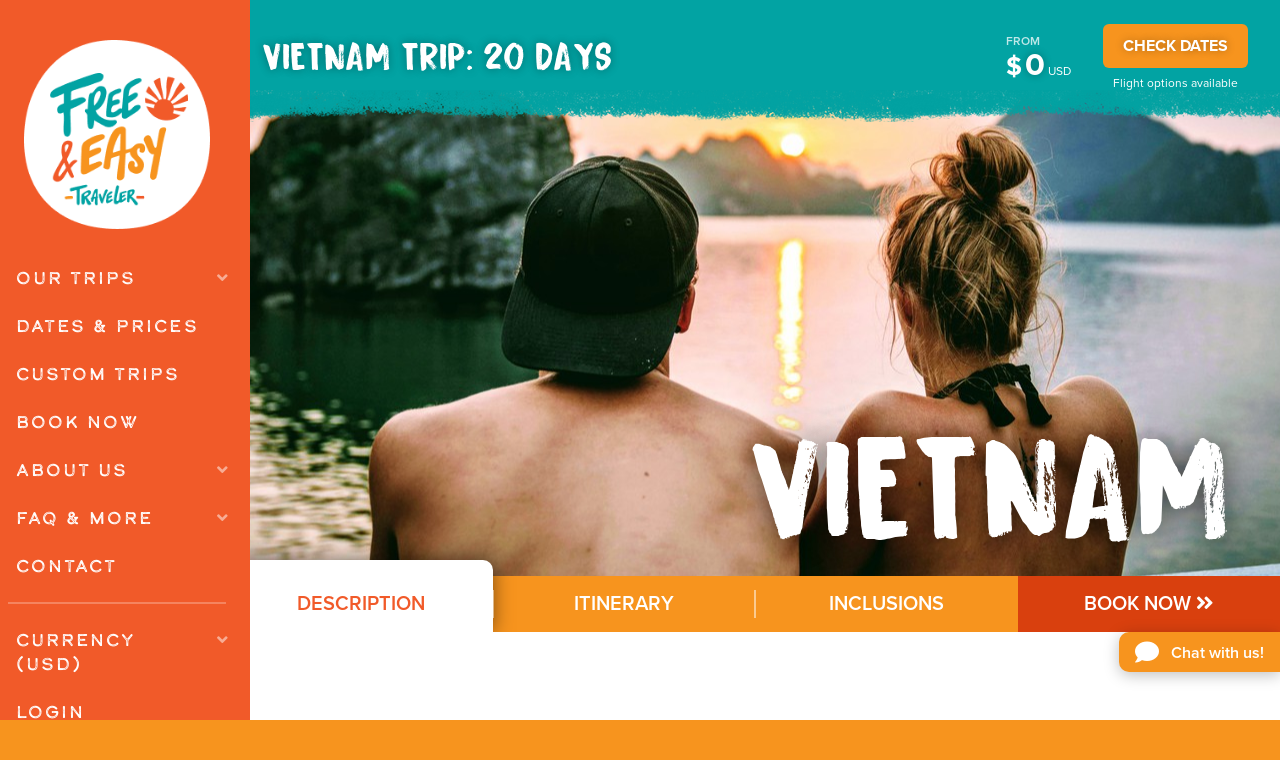

--- FILE ---
content_type: text/html; charset=utf-8
request_url: https://www.freeandeasytraveler.com/trips/vietnam-trip-20-days
body_size: 17197
content:
<!DOCTYPE html>
<html lang="en">
<head>
    <!--[if lt IE 9]>
    <script src="/design/js/html5shiv.js"></script>
    <![endif]-->
    
    
        
            <title>Vietnam Trip: 20 Days | Free & Easy Traveler</title>
        
    

    
        <meta http-equiv="content-type" content="text/html; charset=UTF-8">
        <meta name="viewport" content="width=device-width, initial-scale=1.0">
        <link rel="shortcut icon" href="/favicon.ico">

        <meta name="google-site-verification" content="p2UZ04QTmlM_ez4MYGEXKPcuQQ8RzPWWis9kbkcQqwY">

        

        
        

        <meta property="fb:pages" content="34078898960" />
        <meta property="og:url" content="https://www.freeandeasytraveler.com/trips/vietnam-trip-20-days">
        <meta property="fb:app_id" content="147004232002600">

        
        
        

        <link rel="stylesheet" href="https://use.typekit.net/uol6yhb.css">
        <link rel="stylesheet" href="https://use.fontawesome.com/releases/v5.8.2/css/all.css" integrity="sha384-oS3vJWv+0UjzBfQzYUhtDYW+Pj2yciDJxpsK1OYPAYjqT085Qq/1cq5FLXAZQ7Ay" crossorigin="anonymous">
        <link rel="stylesheet" href="https://code.jquery.com/ui/1.12.1/themes/base/jquery-ui.css">
        <link rel="stylesheet" href="/design/css/zgm/all.css?v=56aml">
    

    
        <!-- Google Tag Manager -->
<script>(function(w,d,s,l,i){w[l]=w[l]||[];w[l].push({'gtm.start':
new Date().getTime(),event:'gtm.js'});var f=d.getElementsByTagName(s)[0],
j=d.createElement(s),dl=l!='dataLayer'?'&l='+l:'';j.async=true;j.src=
'https://www.googletagmanager.com/gtm.js?id='+i+dl;f.parentNode.insertBefore(j,f);
})(window,document,'script','dataLayer','GTM-NLZ5HT');</script>
<!-- End Google Tag Manager -->

<!-- White Shark Media -->
<script async src="//342034.tctm.co/t.js"></script>
<!-- End White Shark Media -->

    

</head>
<body id="adventure-page" class="">

    <!-- Google Tag Manager (noscript) -->
    <noscript><iframe src="https://www.googletagmanager.com/ns.html?id=GTM-NLZ5HT" height="0" width="0" style="display:none;visibility:hidden"></iframe></noscript>
    <!-- End Google Tag Manager (noscript) -->

    

    <div id="content">
        <a id="logo" href="/">
            <img alt="Free & Easy Traveler" src="/design/images/zgm/logo.png">
        </a>

        <a id="nav-main-trigger"></a>
        <nav id="nav-main">
            <div class="slider">
                <a class="logo" href="/">
                    <img alt="Free & Easy Traveler" src="/design/images/zgm/logo.png">
                </a>
                <ul class="first">
                    

                    <li class="dropdown
                        
                    ">
                        <a class="dropdown-trigger">Our Trips</a>
                        <ul class="second">
                            <li><a  href="/thailand">Thailand</a></li>
                            <li><a  href="/indonesia">Bali & The Gilis</a></li>
                            <li><a  href="/philippines">Philippines</a></li>
                            <li><a  href="/vietnam">Vietnam</a></li>
                            <li><hr></li>
                            <li><a  href="/greece">Greece</a></li>
                            <li><hr></li>
                            <li><a  href="/peru">Peru</a></li>
                            <li><a  href="/colombia">Colombia</a></li>
                            <li><a  href="/costa-rica">Costa Rica</a></li>
                            
                            
                            
                        </ul>
                    </li>

                    <li><a  href="/trips/calendar">Dates & Prices</a></li>
                    <li><a  href="/custom-trips">Custom Trips</a></li>

		    
                    <li><a  href="/registration">Book Now</a></li>

                    

                    <li class="dropdown
                        
                    ">
                        <a class="dropdown-trigger">About Us</a>
                        <ul class="second">
                            <li><a  href="/what-we-provide">What We Provide</a></li>
                            <li><a  href="/history">20 Year History</a></li>
                            <li><a  href="/family">Our Team</a></li>
                            <li><a  href="/reviews">Reviews</a></li>
                        </ul>
                    </li>

                    <li class="dropdown
                        
                    ">
                        <a class="dropdown-trigger">FAQ & More</a>
                        <ul class="second">
                            <li><a  href="/payment-methods">Payment Methods</a></li>
                            <li><a  href="/covid-update">COVID Policies</a></li>
                            <li><a  href="/travel-insurance">Travel Insurance</a></li>
                            <li><a  href="/cost-of-living">Cost of Living</a></li>
                            <li><a  href="/faq">FAQ's</a></li>
                            <li><a href="https://fnezblog.wpcomstaging.com/" target="_blank">Blog</a></li>
                            <li><a  href="/careers">Job Openings</a></li>
                            <li><a  href="/rewards">Rewards Program</a></li>
                            <li><a href="https://www.supertee.ca/freeandeasy/shop/home" target="_blank">Apparel</a></li>
                        </ul>
                    </li>

                    <li><a  href="/contact-us">Contact</a></li>
                    <li><hr></li>
                    <li class="dropdown">
                        <a class="dropdown-trigger">Currency (USD)</a>
                        <ul class="second">
                            
                                <li><a href="?currency=CAD" rel="nofollow">CAD</a></li>
                            
                            
                            
                                <li><a href="?currency=EUR" rel="nofollow">EUR</a></li>
                            
                            
                                <li><a href="?currency=GBP" rel="nofollow">GBP</a></li>
                            
                            
                                <li><a href="?currency=AUD" rel="nofollow">AUD</a></li>
                            
                        </ul>
                    </li>

                    
                        <li>
                            <a href="/login">Login</a>
                        </li>
                    
                </ul>
            </div>
        </nav>

        <div id="page">
            <div id="pane">
                
<div class="adventure-hero">
    <div class="spacer">
        <img class="desktop" src="https://www.freeandeasytraveler.com/content/image/190926-114037/halong-bay-sunset-vietnam-free-and-easy-traveler-variants/image-920-main_adventure_image/halong-bay-sunset-vietnam-free-and-easy-traveler.jpg">
        <img class="mobile" src="https://www.freeandeasytraveler.com/content/image/190926-114037/halong-bay-sunset-vietnam-free-and-easy-traveler-variants/image-920-main_adventure_image_mobile/halong-bay-sunset-vietnam-free-and-easy-traveler.jpg">

        
        <div class="destinations">Vietnam</div>
    </div>
    <div class="book">
        <div class="wrapper">
            <h1>Vietnam Trip: 20 Days</h1>
            
            <div class="price">
                <span class="from">from</span>
                
                    

<span class="symbol">$</span><span class="cost">0</span><span class="currency">USD</span>

                
            </div>
            <div class="dates">
                <a href="/registration/vietnam-trip-20-days/trip">CHECK DATES</a>
                <span class="info">Flight options available</span>
            </div>
        </div>
    </div>
</div>

<div id="tabs">
    <a class="tab active" data-tab="tab-description">Description</a>
    <a class="tab" data-tab="tab-itinerary">Itinerary</a>
    <a class="tab" data-tab="tab-inclusions">Inclusions</a>
    <a class="tab button" href="/registration/vietnam-trip-20-days/trip">Book Now <i class="fa fa-angle-double-right"></i></a>
</div>

<div id="tab-panes">
    <div id="tab-description" class="tab-pane">
        <div class="wrapper">
            <div class="columns">
                <div class="column">
                    <h2>A CULTURAL PARADISE</h2>

<p>Traveling through Vietnam will give you the opportunity to experience a country that is both a natural wonderland and a mosaic of complex cultures rich with history. The beaches in Vietnam are arguably among the best in the world and the majority of them lie casually along the coastline with nothing on them but soft white-sand.</p>

<p>Traveling from Ho Chi Minh City (formerly Saigon) north through the entire country to Hanoi* will allow you to see the full spectrum of life in Vietnam from locals farming rice in the highlands to students practicing English in the city parks.</p>

<p>On top of the beauty and culture, a generous exchange rate and ridiculously low prices also make Vietnam a great place to travel for those on a budget or a wicked place to go shopping for those who like getting all their clothes tailor-made!</p>

<p><em>*we will be running this trip in reverse sometimes.&nbsp; Please check with us before booking any flights.</em></p>

<blockquote>
<p><strong>Just finishing the 20-Day Vietnam Cultural Paradise trip&nbsp;and it was the most amazing time! This trip includes some awesome adventures like visiting the war museum, beautiful caves, getting in some beach time, traveling around on a motorbike and of course seeing SunWorld (you&nbsp;gotta go. It&#39;s truly something else). I can&#39;t wait to book my next trip with FnEZ, the memories made on these trips will never be forgotten.</strong></p>

<p>- Rebecca, May 2019</p>
</blockquote>
                </div>
                <div class="column">
                    <img class="map" src="https://www.freeandeasytraveler.com/content/image/191118-103057/Vietnam_20-day_oUzvSjo-variants/image-1027-adventure_map_image/Vietnam_20-day_oUzvSjo.png">
                </div>
            </div>
        </div>
    </div>

    <div id="tab-itinerary" class="tab-pane">
        <h2>Itinerary</h2>

        
            
                
<div class="columns itinerary-accordian">
    <div class="column">
        <img class="thumbnail" src="https://www.freeandeasytraveler.com/content/image/191019-120949/vietnamese-local-hanoi-free-and-easy-traveler-variants/itinerary-54-adventure_itinerary_image/vietnamese-local-hanoi-free-and-easy-traveler.jpg">
    </div>
    <div class="column">
        <ul class="accordian itinerary">
            
                <li class="item open">
                    <a class="trigger" data-img-src="https://www.freeandeasytraveler.com/content/image/191019-120949/vietnamese-local-hanoi-free-and-easy-traveler-variants/itinerary-54-adventure_itinerary_image/vietnamese-local-hanoi-free-and-easy-traveler.jpg">Day 1-2 &nbsp; (Hanoi)</a>
                    <div class="info">
                        <img class="mobile" src="https://www.freeandeasytraveler.com/content/image/191019-120949/vietnamese-local-hanoi-free-and-easy-traveler-variants/itinerary-54-adventure_itinerary_image_mobile/vietnamese-local-hanoi-free-and-easy-traveler.jpg">
                        <p>Group flight arrives late in the evening. Meet your group over drinks at the guesthouse.A bustling yet beautiful city, Hanoi is the jeweled capital of&nbsp;Vietnam.</p>

<p>The following days we will visit revolutionary museums, ancient pagodas, art shops, famous water-puppet shows, and more. With free time to visit Ho Chi Minh&#39;s mausoleum.</p>
                    </div>
                </li>
            
                <li class="item ">
                    <a class="trigger" data-img-src="https://www.freeandeasytraveler.com/content/image/191001-162856/Halong-bay-drone-vietnam-20-day-trip-free-and-easy-traveler-variants/itinerary-55-adventure_itinerary_image/Halong-bay-drone-vietnam-20-day-trip-free-and-easy-traveler.jpg">Day 3-4 &nbsp; (Halong Bay)</a>
                    <div class="info">
                        <img class="mobile" src="https://www.freeandeasytraveler.com/content/image/191001-162856/Halong-bay-drone-vietnam-20-day-trip-free-and-easy-traveler-variants/itinerary-55-adventure_itinerary_image_mobile/Halong-bay-drone-vietnam-20-day-trip-free-and-easy-traveler.jpg">
                        <p>Take bus to Halong Bay. Board our private Free &amp; Easy Chinese Junk-Style Ship equipped with a bar, large sun-deck, dining space, 2 person cabins with bathrooms, cooks, full crew. and music!</p>

<p>Cruise the bay between over 3000 looming, limestone isles rising from the emerald waters. The scenery is a true masterpiece of nature. Sleep overnight on the boat.</p>

<p>After returning from the night spent on Halong Bay we will take private minibus transfer to the train station and board the night train South to Dong Hoi. *on this adventure all transportation is private except for the night train where the group&#39;s rooms will be located together.</p>
                    </div>
                </li>
            
                <li class="item ">
                    <a class="trigger" data-img-src="https://www.freeandeasytraveler.com/content/image/191001-170221/Phong-Nha-Caves-Vietnam-free-and-easy-traveler-variants/itinerary-51-adventure_itinerary_image/Phong-Nha-Caves-Vietnam-free-and-easy-traveler.jpg">Day 5-8 &nbsp; (Phong Nha)</a>
                    <div class="info">
                        <img class="mobile" src="https://www.freeandeasytraveler.com/content/image/191001-170221/Phong-Nha-Caves-Vietnam-free-and-easy-traveler-variants/itinerary-51-adventure_itinerary_image_mobile/Phong-Nha-Caves-Vietnam-free-and-easy-traveler.jpg">
                        <p>After getting off the night train we will take a short 45 min private minibus ride to Phong Nha. We will arrive in Phong Nha by 7 a.m. We will spend the next three days soaking in the rural jungle landscape as we explore the caves, partake in some adrenaline-fuelled adventures and take in the stunning views.</p>
                    </div>
                </li>
            
                <li class="item ">
                    <a class="trigger" data-img-src="https://www.freeandeasytraveler.com/content/image/200130-101656/sup-vietnam-free-and-easy-traveler-variants/itinerary-257-adventure_itinerary_image/sup-vietnam-free-and-easy-traveler.jpeg">Day 9-10 &nbsp; (Dong Hoi)</a>
                    <div class="info">
                        <img class="mobile" src="https://www.freeandeasytraveler.com/content/image/200130-101656/sup-vietnam-free-and-easy-traveler-variants/itinerary-257-adventure_itinerary_image_mobile/sup-vietnam-free-and-easy-traveler.jpeg">
                        <p>This quiet coastal city with white sandy beaches is not to be missed. Enjoy the scenery of this amazing sunset beach from your accommodation: we stay a mere 50 meters from the beach!</p>

<p>The water is great for SUPs, chilling, and floating the day away. Spend your days visiting the sand dunes that are a short bicycle ride away from our guest house, enjoying the beach, or soaking in the joy of doing nothing!</p>
                    </div>
                </li>
            
                <li class="item ">
                    <a class="trigger" data-img-src="https://www.freeandeasytraveler.com/content/image/191001-171920/motorbike-tour-vietnam-free-and-easy-traveler-variants/itinerary-50-adventure_itinerary_image/motorbike-tour-vietnam-free-and-easy-traveler.jpg">Day 11 &nbsp; (Hué)</a>
                    <div class="info">
                        <img class="mobile" src="https://www.freeandeasytraveler.com/content/image/191001-171920/motorbike-tour-vietnam-free-and-easy-traveler-variants/itinerary-50-adventure_itinerary_image_mobile/motorbike-tour-vietnam-free-and-easy-traveler.jpg">
                        <p>We will check out at 10 a.m. and depart for Hu&eacute;. We will stop at the Vinh Moc Tunnels about halfway for some war history and arrive in Hu&eacute; early in the evening. Discoveries are endless in the ancient capital which was built around the Perfume River.</p>
                    </div>
                </li>
            
                <li class="item ">
                    <a class="trigger" data-img-src="https://www.freeandeasytraveler.com/content/image/191001-163558/Hoi-An-Vietnam-free-and-easy-traveler-variants/itinerary-49-adventure_itinerary_image/Hoi-An-Vietnam-free-and-easy-traveler.jpg">Day 12-15 &nbsp; (Hoi An)</a>
                    <div class="info">
                        <img class="mobile" src="https://www.freeandeasytraveler.com/content/image/191001-163558/Hoi-An-Vietnam-free-and-easy-traveler-variants/itinerary-49-adventure_itinerary_image_mobile/Hoi-An-Vietnam-free-and-easy-traveler.jpg">
                        <p>Get ready for the ride of your life: the Free &amp; Easy Rider motorcycle adventure! We will form a huge convoy of large motorbikes driven by experienced local drivers and see the best that&nbsp;Vietnam&nbsp;has to offer on our way to Hoi An.</p>

<p>Arrive off your motorbike ride in Hoi An just as the sun is about to set in which is sure to be one of the most charming and enjoyable cities you&#39;ll ever visit.</p>

<p>Hoi An is not only one of the best places to purchase tailor-made clothes but also the cheapest, the beaches are also nearby, and this is your best chance on the trip to try scuba-diving.</p>
                    </div>
                </li>
            
                <li class="item ">
                    <a class="trigger" data-img-src="https://www.freeandeasytraveler.com/content/image/191019-122232/marble-mountain-vietnam-free-and-easy-traveler-variants/itinerary-169-adventure_itinerary_image/marble-mountain-vietnam-free-and-easy-traveler.jpg">Day 16-17 &nbsp; (Da Nang)</a>
                    <div class="info">
                        <img class="mobile" src="https://www.freeandeasytraveler.com/content/image/191019-122232/marble-mountain-vietnam-free-and-easy-traveler-variants/itinerary-169-adventure_itinerary_image_mobile/marble-mountain-vietnam-free-and-easy-traveler.jpg">
                        <p>We will check out at 9 a.m. and depart Hoi An for a quick minibus ride to My Khe Beach in Da Nang. Enjoy the scenery of this amazing sunrise beach from your accommodation: we stay a mere 50 meters from the beach!</p>

<p>The water is great for SUPs, chilling, and floating the day away. Spend your days visiting the temple that is mere steps from our guest house, enjoying the beach, or soaking in the joy of doing nothing! Visit the now famous Golden Hands Bridge outside of Da Nang!</p>
                    </div>
                </li>
            
                <li class="item ">
                    <a class="trigger" data-img-src="https://www.freeandeasytraveler.com/content/image/191019-121848/war-history-saigon-vietnam-free-and-easy-traveler-variants/itinerary-47-adventure_itinerary_image/war-history-saigon-vietnam-free-and-easy-traveler.jpg">Day 18-20 &nbsp; (Ho Chi Minh City)</a>
                    <div class="info">
                        <img class="mobile" src="https://www.freeandeasytraveler.com/content/image/191019-121848/war-history-saigon-vietnam-free-and-easy-traveler-variants/itinerary-47-adventure_itinerary_image_mobile/war-history-saigon-vietnam-free-and-easy-traveler.jpg">
                        <p>Checkout in the morning and we&#39;ll take an early afternoon flight to Ho Chi Minh City. This bustling city formerly Saigon offers opportunities for last-minute shopping, endless hidden gems, and plenty of backpacker nightlife including karaoke. Perfect for the last nights before the group departs.</p>

<p>Our hotel in Pham Ngu Lao is minutes away from War Remnants Museum, Ben Thanh Market and all the Phở you could imagine. Free time to take a tour of the Cu Chi Tunnels or explore the city.&nbsp;</p>
                    </div>
                </li>
            
        </ul>
    </div>
</div>


            
        

        <div class="notice">
            <p>Please note: The above itinerary is subject to change. A confirmed Free & Easy trip itinerary with exact routing will be provided at least 30 days prior to trip departure.</p>
            <p><strong>IMPORTANT: If you are doing a combo trip and booking your own flights, please <a href="mailto:travel@fnez.com">contact us</a> to confirm the start and end point of your trip.</strong></p>
        </div>
    </div>

    <div id="tab-inclusions" class="tab-pane">
        <h2>What's included?</h2>

        <ul class="accordian inclusions">
            
                <li class="item open">
                    <a class="trigger">The Free &amp; Easy Commitment</a>
                    <div class="info">
                        <p>We strive to&nbsp;ensure everyone who wants to travel has the opportunity to have the most epic experience ever.&nbsp;Free &amp; Easy delivers awe-inspiring travel experiences and creates lifelong connections between incredible people + incredible places.</p>

<p>See below for more details about what else is included in this amazing adventure.</p>
                    </div>
                </li>
            
                <li class="item ">
                    <a class="trigger">Included Experiences: Vietnam 20</a>
                    <div class="info">
                        <ul>
	<li style="display: block; width: 0px; height: 0px; padding: 0px; border: 0px; margin: 0px; position: absolute; top: 0px; left: -9999px; opacity: 0; overflow: hidden;">&nbsp;</li>
	<li>8 epic destinations</li>
	<li>Historical walking tour of Saigon (incl. War Museum entrance)</li>
	<li>Cu Chi Tunnels tour (incl. Guide)</li>
	<li>FNEZ sponsored beach cleanup</li>
	<li>Entrance to Marble Mountain&nbsp;</li>
	<li>Free and Easy Rider motorcycle day trip along the Hai Van Pass (incl entrance to Elephant Springs)</li>
	<li>2-day Halong Bay tour (overnight stay on traditional Chinese junk boat)</li>
	<li>Kayaking in Halong Bay</li>
	<li>Laughing Yoga session</li>
	<li>National Park tour in Phong Nha to Worlds largest cave complex</li>
	<li>Swimming in Tra Ang Cave in a 415 Million year old Rainforest</li>
	<li>Entrance to Hoi An old city Unesco world heritage site</li>
	<li>Authentic Vietnamese style Welcome Dinner</li>
	<li>All meals on the 2-day Halong Bay tour</li>
	<li>Lunch on Phong Nha National Park Day Trip</li>
	<li>All Free &amp; Easy travelers will have access to our industry leading app to help manage your trip. &nbsp;This provides pre-trip planning advice, itinerary management, activity suggestions for free time, maps, chat support and more!</li>
	<li style="display: block; width: 0px; height: 0px; padding: 0px; border: 0px; margin: 0px; position: absolute; top: 0px; left: -9999px; opacity: 0; overflow: hidden;">&nbsp;</li>
</ul>
                    </div>
                </li>
            
                <li class="item ">
                    <a class="trigger">Accommodation: Vietnam 20</a>
                    <div class="info">
                        <p>All accommodations - We send our trip planners to each of our destinations so they can do on the ground, research. Checking for the best location, comfort and vibe that we can get for our budget while also supporting local businesses.</p>
                    </div>
                </li>
            
                <li class="item ">
                    <a class="trigger">Transportation: Vietnam 20</a>
                    <div class="info">
                        <p>All transport - This trip will find us taking trains, private A/C vans, private boat&nbsp;and public transport.</p>
                    </div>
                </li>
            
                <li class="item ">
                    <a class="trigger">Leaders: Vietnam 20</a>
                    <div class="info">
                        <p>1-2 group leaders - Our staff is consistently ranked as the #1 reason that people loved their trips. We meet most of our leaders while traveling with them so we can see in person if they are fun yet responsible, cool yet down to earth, professional yet laid back. This creates that perfect mix which makes our &quot;tours&quot; feel like a group of friends.</p>
                    </div>
                </li>
            
                <li class="item ">
                    <a class="trigger">Optional Experiences: Vietnam 20</a>
                    <div class="info">
                        <ul>
	<li>Scuba Diving</li>
	<li>Cooking class</li>
	<li>Snorkel trip</li>
	<li>Hanoi Bar Crawl</li>
	<li>Water Puppet Show</li>
	<li>Stand up Paddle Boarding Tour</li>
	<li>Bicycle&nbsp;Tour of Dong Hoi&nbsp;</li>
	<li>Yoga&nbsp;</li>
	<li>Massages&nbsp;</li>
	<li>Golden Hand Bridge and Amusement&nbsp;Park</li>
	<li>Mai Son Temple Tour (Hoi An)</li>
	<li>and so much more! If you&#39;re interested in something that isn&#39;t on the list just ask us, if it&#39;s possible we will find you some options.&nbsp; We&nbsp;are here to try and help you find your ideal trip!</li>
</ul>
                    </div>
                </li>
            
                <li class="item ">
                    <a class="trigger">Not Included</a>
                    <div class="info">
                        <ul>
	<li>All meals and drinks (except those mentioned above)</li>
	<li>Activities outside of the ones listed above (optional activities are not included)</li>
	<li>Any Visa or Visa fees</li>
</ul>

<h3><a href="/cost-of-living" target="_blank">Find out how much <strong>spending money</strong> you will need&nbsp;here.</a></h3>
                    </div>
                </li>
            
        </ul>

        
        <div class="carousel">
            <div class="heading">
                <a href="#" class="prev"><i class="fas fa-caret-left"></i></a>
                <h2>Activities</h2>
                <a href="#" class="next"><i class="fas fa-caret-right"></i></a>

                <div class="columns dots">
                    
                        <a href="#" class="dot column active" data-pane="0"></a>
                    
                        <a href="#" class="dot column " data-pane="1"></a>
                    
                        <a href="#" class="dot column " data-pane="2"></a>
                    
                        <a href="#" class="dot column " data-pane="3"></a>
                    
                        <a href="#" class="dot column " data-pane="4"></a>
                    
                        <a href="#" class="dot column " data-pane="5"></a>
                    
                        <a href="#" class="dot column " data-pane="6"></a>
                    
                        <a href="#" class="dot column " data-pane="7"></a>
                    
                        <a href="#" class="dot column " data-pane="8"></a>
                    
                        <a href="#" class="dot column " data-pane="9"></a>
                    
                </div>
            </div>
            <div class="pane-list">
                <div class="spacer" style="height: 600px;"></div>

                
                    <div class="pane columns active">
                        <div class="column image">
                            
                                <img src="https://www.freeandeasytraveler.com/content/activity_images/paradise%20cave-variants/adventure_page/paradise%20cave.jpg">
                            
                        </div>
                        <div class="column text">
                            <h3>Paradise Cave: Asia&#x27;s Largest Dry Cave</h3>
                            <div class="info">
                                <p>Following your mudding adventures in the Dark Cave and a delicious lunch to refuel, we head to the big draw: Paradise Cave. As Asia&rsquo;s largest dry cave at 31 km long, it&rsquo;s pretty hard to beat! After your initial breathtaking view, take your time exploring and trekking around the 1&nbsp;km area that is open to tourists in this real-life postcard.</p>

<p>From a distance the view is once in a lifetime, with wooden boardwalks sprinkled around the massive caverns and everything spectacularly lit with multicoloured lights. It gets even cooler closer up as you explore the stalactites and stalagmites that seem to have their own inner glow. The sparkle is from their mineral makeup and explains why with 31 kms of stunning, sparkling cave scientists chose to call it Paradise.</p>

<p>With a surprise around every corner and a constantly beautiful backdrop to boot, this absolutely epic experience is what backpacking dreams are made of. The entire National Park is a treasure that will be attracting more attention as time passes, and you&rsquo;ll be one of the first waves of travelers to experience it. Fresh off this adventure, you&rsquo;ll be glad to have your friends around the next morning so you can convince each other it all really happened.</p>
                            </div>
                        </div>
                    </div>
                
                    <div class="pane columns ">
                        <div class="column image">
                            
                                <img src="https://www.freeandeasytraveler.com/content/activity_images/biahoi-variants/adventure_page/biahoi.jpg">
                            
                        </div>
                        <div class="column text">
                            <h3>Streetside Bia Hoi</h3>
                            <div class="info">
                                <p>Some of the best and cheapest beer you will ever have is the Bia Hoi found in Vietnam. Available on pretty much every street corner, be ready to plunk yourself down into the tiniest little plastic stool you&rsquo;ve ever seen.</p>

<p>Drinking Bia Hoi on the street corners and sidewalks of Vietnam is a local experience, not to be missed by any backpacker. Bia Hoi is brewed daily, and then matured for an extremely short period with no preservatives. This means that it&rsquo;s refreshing, low in alcohol, and downright cheap.</p>

<p>Think $0.15 a glass. That&rsquo;s right&hellip;15 cents for a pint of delicious, freshly brewed beer! If you negotiate, you can get pitchers for $1! So sit back with your friends, order a couple pints, and watch daily Vietnamese life pass you by. There&rsquo;s no better way to spend an evening!</p>
                            </div>
                        </div>
                    </div>
                
                    <div class="pane columns ">
                        <div class="column image">
                            
                                <img src="https://www.freeandeasytraveler.com/content/activity_images/IMG_3374-variants/adventure_page/IMG_3374.JPG">
                            
                        </div>
                        <div class="column text">
                            <h3>Party on a Junk Ship in Halong Bay</h3>
                            <div class="info">
                                <p>Made up of over 3000 looming, limestone isles rising from the emerald waters of the Gulf of Tonkin in Vietnam, Halong Bay (literally &quot;descending dragon bay&quot;) is a masterpiece of nature and must be seen in person.</p>

<p>On our Vietnam adventure, we charter out an entire boat to ourselves complete with bar, bartender, cooks, servers, and cleaners. So what&#39;s better than gliding through the inspiring beauty of Halong Bay with 20 of your friends on an old junk ship? Turning that boat into a party boat and having one of the best parties of your life that begins in the afternoon and ends deep into the night!</p>

<p>Waking up still surrounded by the incredible sights of Halong Bay will be enough to wash&nbsp;away your hangover and conclude a truly unforgettable experience!&nbsp;</p>
                            </div>
                        </div>
                    </div>
                
                    <div class="pane columns ">
                        <div class="column image">
                            
                                <img src="https://www.freeandeasytraveler.com/content/image/200227-125049/motorbike-tour-vietnam-free-and-easy-traveler-variants/activity-17-adventure_page_image/motorbike-tour-vietnam-free-and-easy-traveler.jpg">
                            
                        </div>
                        <div class="column text">
                            <h3>Cruise Down the Vietnamese Coast on a Motorbike</h3>
                            <div class="info">
                                <p>The Vietnamese coastline is arguably the most beautiful stretch of tropical land in the world and the best way to see it is by cruising down it on a motorbike feeling the warm, open air. On our Vietnam trip, you&#39;ll get to experience this by forming a huge convoy of motorbikes driven by experienced local drivers and seeing the best that Vietnam has to offer.</p>

<p>Along with a seemingly endless amount of empty, white-sand beaches, you&#39;ll also get to see historical temples, colonial towns, rice fields and cross the remarkable Hai Van Pass: which will provide some of the most amazing views in Vietnam. The entire road-trip will take you from the city of Hoi An to the ancient capital of Hue and will definitely be one of the greatest travel days of your life!</p>
                            </div>
                        </div>
                    </div>
                
                    <div class="pane columns ">
                        <div class="column image">
                            
                                <img src="https://www.freeandeasytraveler.com/content/activity_images/Iryna%20Kostarava-Culture-Vietnam-variants/adventure_page/Iryna%20Kostarava-Culture-Vietnam.jpg">
                            
                        </div>
                        <div class="column text">
                            <h3>Walk through the Cu Chi Tunnels</h3>
                            <div class="info">
                                <p>Everyone knows a bit about the Vietnam War, but learning about it in Vietnam is an entirely different experience and one that sheds more light on the great struggles of the Vietnamese people. And one of the best places to learn about this and see it for yourself is in the Cu Chi tunnels just outside of Saigon (Ho Chi Minh City).</p>

<p>One of the main reasons for Vietnam&rsquo;s victory in the war is the massive network of connecting underground tunnels spanning hundreds of miles that the Vietnamese used to run supplies, hide from bombing and ambush their enemies. Walking through the Cu Chi tunnels gives you an idea of the cramped space that the Vietnamese fighters had to build, maintain and use to fight one of the most brutal wars in human history - the tunnels have even been expanded by nearly double so tourists can even fit through them!</p>

<p>Visiting the Cu Chi tunnels is a sobering experience but one that helps you grasp a small bit of the tragedies and sacrifices that occurred during the Vietnam War.</p>
                            </div>
                        </div>
                    </div>
                
                    <div class="pane columns ">
                        <div class="column image">
                            
                                <img src="https://www.freeandeasytraveler.com/content/activity_images/IMG_3208-variants/adventure_page/IMG_3208.JPG">
                            
                        </div>
                        <div class="column text">
                            <h3>Get Any Outfit You Can Imagine Tailor-made</h3>
                            <div class="info">
                                <p>For most travelers, shopping at home is an expensive and (for some) inconvenient chore, as we must troll through stores, malls, websites and our friends&#39; closets in search of clothes that fit us properly and match our style. If only we could just go see some kind of person who makes clothes specifically for our size and preference&hellip; like a tailor?</p>

<p>Having your clothes tailor-made is something we shrug off as something only for the rich and people interested in suits and dresses, but in many parts of the world tailors are still very prevalent and surprisingly affordable - and there is perhaps no place where this is truer than in Southeast Asia.</p>

<p>Bangkok in Thailand is famous for its many suit and dress tailors offering great deals on a virtually infinite list of outfits. Likely the only place better than Bangkok is in the beautiful ancient capital of Hoi An in Vietnam, where you can find very cheap and very good tailors that make both western and traditional Vietnamese clothing.</p>

<p>And we mean they&#39;ll make you anything: suits, dresses, jeans, shoes, jackets and with any material from high-quality silk to denim to leather. It&rsquo;s a dream come true for clothes lovers and an easy and cheap solution for those that detest shopping!</p>
                            </div>
                        </div>
                    </div>
                
                    <div class="pane columns ">
                        <div class="column image">
                            
                                <img src="https://www.freeandeasytraveler.com/content/activity_images/Mudding-variants/adventure_page/Mudding.jpg">
                            
                        </div>
                        <div class="column text">
                            <h3>Dark Cave Mudding in a 415 million-year-old Rainforest</h3>
                            <div class="info">
                                <p>The Phong Nha-Kẻ B&agrave;ng National Park, a renowned UNESCO World Heritage Site, is the perfect way to spend a day in Vietnam. The 415-million-year-old rainforest is host to 300 caves and grottoes begging to be discovered. With 126 km of caves to explore, you&rsquo;ll never want to leave.</p>

<p>Grab a bathing suit or boardies (the ones you don&rsquo;t really like) and prepare to get dirty! We&rsquo;ll be following two well-informed and hilarious guides so you don&rsquo;t miss any of the amazing history of this magical place&mdash;or any of the fun. Our first stop is at 8-Ladies Cave and temple where we learn about the history of the area in relation to the American War and get to walk on part of the original Ho Chi Minh Trail.</p>

<p>From there, we ride Vietnam&rsquo;s longest zipline into the entrance of Dark Cave, and continue our journey trekking through, and then swimming inside, this well-named pitch-black cave with nothing but your friends, your bravery, and a headlamp.</p>

<p>Next up, a brand new mud pit! Well, new to us anyway. Just discovered in 2014, this is what backpackers are always on the lookout for: fresh experiences. The mud itself is said to have anti-aging properties, and you can lay right back and float through it like a brown bean in a can. Plus, your inner child will squeal at the fact that the exit is a mud-slide!</p>

<p>A 30m mud-slide straight into more adventures with kayaking, water play, and even more ziplines and obstacles. It&rsquo;s like an adult jungle gym hosted by nature itself.</p>
                            </div>
                        </div>
                    </div>
                
                    <div class="pane columns ">
                        <div class="column image">
                            
                                <img src="https://www.freeandeasytraveler.com/content/activity_images/national%20park-variants/adventure_page/national%20park.jpeg">
                            
                        </div>
                        <div class="column text">
                            <h3>Abandon Valley Day Trek</h3>
                            <div class="info">
                                <p>The Abandon Valley Day Trek takes you through an array of sights in the Phong Nha-Kẻ B&agrave;ng National Park, a 415 million-year-old rainforest that up until 2009 had been unexplored by humans. You could be in the first generation of explorers to get to know this amazing area.</p>

<p>A trek for hikers looking for a challenge, be prepared for adventure with knowledgeable, local guides to take you through this experience! This 16 km trek goes through rough, beautiful jungle and takes you to the back entrance of the Dark Cave shrouding a portion of the trek in darkness. Climbing over boulders and walking through streams you&rsquo;ll be satisfying your need for adrenaline-pumping action while backpacking in Vietnam.</p>
                            </div>
                        </div>
                    </div>
                
                    <div class="pane columns ">
                        <div class="column image">
                            
                                <img src="https://www.freeandeasytraveler.com/content/activity_images/bike%20ride-variants/adventure_page/bike%20ride.jpeg">
                            
                        </div>
                        <div class="column text">
                            <h3>Phong Nha Bike Ride</h3>
                            <div class="info">
                                <p>Making it all the more mysterious, the town didn&rsquo;t become accessible by road or have power until 2009. What better way to enjoy a perfect warm afternoon than grabbing some bicycles, some road pops, and your new crew&nbsp;and embarking on a ride where what keeps you going isn&#39;t the destination, but the joy of pure discovery.</p>

<p>Hop on and join the ride passed a great river, through beautiful rice terraces and passed Vietnamese villages untouched by the outside world. Our first stop, Pepper House, gets us some shade, a dip in the pool and a refreshing beverage. After another cruise through some local villages, we head to Moi Moi, a restaurant in the middle of a farm by the river. Picturesque, or what? And with a well-deserved BBQ buffet worth writing home about and quick tube rides on the river, it&#39;s more than a pretty face.</p>

<p>After being fed and watered, and keeping an easy-going FnEZ pace of course, we pedal across a bridge to the Pub with Cold Beer (the best named pub ever!) for another quick break.</p>

<p>Nearing the end of the day, the Phong Nha Farmstay is a great place to go to watch the sunset with your friends by your side. While eating an amazing dinner and letting the whole ride sink in, the day turns into night, and our adventures slowly turn into stories we&#39;ll never forget.</p>
                            </div>
                        </div>
                    </div>
                
                    <div class="pane columns ">
                        <div class="column image">
                            
                                <img src="https://www.freeandeasytraveler.com/content/activity_images/scuba-variants/adventure_page/scuba.jpg">
                            
                        </div>
                        <div class="column text">
                            <h3>Go Scuba Diving</h3>
                            <div class="info">
                                <p>Life under the water is silent and peaceful, everything is flowing and moving in a way that we land creatures are unaccustomed to. Despite all of our high tech equipment, we are extremely out of our element in the water and it is a humbling experience to watch and observe what life is like under the sea.</p>

<p>Fish come in all shapes, sizes, and colours and move together in a harmonious unison through beautiful coral and twisted sunlight. On our trips, scuba diving is a huge activity as we travel to countries that offer some of the best diving in the world. The Caribbean in Central America possesses the second largest reef in the world, the warm waters of the South Pacific in Southeast Asia are home to the largest diversity of sea-life in the world and the seas of the Mediterranean are full of rich history and beauty.</p>

<p>There is a whole universe under the ocean and experiencing what it&#39;s like to be in it is a must at least once in your life!</p>
                            </div>
                        </div>
                    </div>
                
            </div>
        </div>
        
    </div>
</div>

            </div>

            <footer id="footer-main">
                <div class="columns">
                    <div class="column">
                        
                        <p class="email"><a href="mailto:travel@fnez.com"><i class="fas fa-envelope"></i> travel@fnez.com</a></p>
                    </div>
                    <div class="column">
                        <h4>FOLLOW US</h4>
                        <p>
                            <a class="social" href="https://twitter.com/fnez"><i class="fab fa-twitter"></i></a>
                            <a class="social" href="https://www.facebook.com/freeandeasy"><i class="fab fa-facebook-f"></i></a>
                            <a class="social" href="https://instagram.com/fnez__"><i class="fab fa-instagram"></i></a>
                            <a class="social" href="https://www.youtube.com/user/FreeAndEasyTraveler"><i class="fab fa-youtube"></i></a>
                        </p>
                    </div>
                    <div class="column">
                        <h4>STAY INFORMED</h4>
                        <p class="newsletter">Get the latest updates on Free & Easy. <a href="/registration/newsletter"><strong>Sign up for our newsletter</strong></a></p>
                    </div>
                </div>

                <p class="small">All content © 2026 Free & Easy Traveler Inc</p>
                <p class="small">Designed by ZGM and Structured Abstraction</p>
            </footer>
        </div>
    </div>

    <a id="olark-trigger"><i class="fas fa-comment"></i><span class="text">Chat with us!</span></a>

    

        <script src="https://code.jquery.com/jquery-3.4.1.min.js" integrity="sha256-CSXorXvZcTkaix6Yvo6HppcZGetbYMGWSFlBw8HfCJo=" crossorigin="anonymous"></script>
<script src="https://code.jquery.com/ui/1.12.1/jquery-ui.min.js" integrity="sha256-VazP97ZCwtekAsvgPBSUwPFKdrwD3unUfSGVYrahUqU=" crossorigin="anonymous"></script>
<script src="/design/js/zgm/site.js?v=F81A4" type="text/javascript"></script>



<script type="text/javascript">
    var $mcGoal = {'settings':{'uuid':'9ccd3edde0f1effe987ec180e','dc':'us8'}};
    (function() {
         var sp = document.createElement('script'); sp.type = 'text/javascript'; sp.async = true; sp.defer = true;
        sp.src = ('https:' == document.location.protocol ? 'https://s3.amazonaws.com/downloads.mailchimp.com' : 'http://downloads.mailchimp.com') + '/js/goal.min.js';
        var s = document.getElementsByTagName('script')[0]; s.parentNode.insertBefore(sp, s);
    })();
</script>



<script type="text/javascript">
    /* <![CDATA[ */
    var google_conversion_id = 1036955181;
    var google_conversion_language = "en";
    var google_conversion_format = "3";
    var google_conversion_color = "ffffff";
    var google_conversion_label = "0ItcCNur2gIQrdy67gM";
    var google_conversion_value = 0;
    /* ]]> */
</script>
<div id="googleadservices">
    <script type="text/javascript" src="https://www.googleadservices.com/pagead/conversion.js">
    </script>
    <noscript>
    <img height="1" width="1" style="border-style:none;" alt="" src="https://www.googleadservices.com/pagead/conversion/1036955181/?label=0ItcCNur2gIQrdy67gM&amp;guid=ON&amp;script=0"/>
    </noscript>
</div>


<!-- begin olark code -->
<script type="text/javascript" async> ;(function(o,l,a,r,k,y){if(o.olark)return; r="script";y=l.createElement(r);r=l.getElementsByTagName(r)[0]; y.async=1;y.src="//"+a;r.parentNode.insertBefore(y,r); y=o.olark=function(){k.s.push(arguments);k.t.push(+new Date)}; y.extend=function(i,j){y("extend",i,j)}; y.identify=function(i){y("identify",k.i=i)}; y.configure=function(i,j){y("configure",i,j);k.c[i]=j}; k=y._={s:[],t:[+new Date],c:{},l:a}; })(window,document,"static.olark.com/jsclient/loader.js");
/* custom configuration goes here (www.olark.com/documentation) */
olark.identify('4844-965-10-6300');
olark.configure('features.attention_grabber', false);
</script>
<!-- end olark code -->


<script type="text/javascript" id="hs-script-loader" async defer src="//js.hs-scripts.com/3702888.js"></script>




<div id="fb-root"></div>
<script type="text/javascript">
    window.fbAsyncInit = function() {
        FB.init({
            appId: '147004232002600',
            status: true,
            cookie: true,
            xfbml: true,
            oauth: true
        });
        $('a.logout').on('click', function(evt) {
            evt.preventDefault();
            evt.stopPropagation();
            FB.getLoginStatus(function(response) {
                if (response.status == 'connected') {
                    FB.logout(function() {
                        window.location = '/logout';
                    });
                } else {
                    window.location = '/logout';
                }
            });
        });
        
    };
    (function(d){
        var js, id = 'facebook-jssdk'; if (d.getElementById(id)) {return;}
        js = d.createElement('script'); js.id = id; js.async = true;
        js.src = "//connect.facebook.net/en_US/all.js";
        d.getElementsByTagName('head')[0].appendChild(js);
    }(document));
</script>



<script type="text/javascript">
!function(f,b,e,v,n,t,s){if(f.fbq)return;n=f.fbq=function(){n.callMethod?
n.callMethod.apply(n,arguments):n.queue.push(arguments)};if(!f._fbq)f._fbq=n;
n.push=n;n.loaded=!0;n.version='2.0';n.queue=[];t=b.createElement(e);t.async=!0;
t.src=v;s=b.getElementsByTagName(e)[0];s.parentNode.insertBefore(t,s)}(window,
document,'script','https://connect.facebook.net/en_US/fbevents.js');

fbq('init', '933265200021308'
    
    
    
);
fbq('track', "PageView");

</script>
<noscript><img height="1" width="1" style="display:none" src="https://www.facebook.com/tr?id=933265200021308&ev=PageView&noscript=1"/></noscript>


    

<script type="text/javascript">
$(document).ready(function() {

    /* Carousel */
    var resize = function() {
        $('.carousel').each(function(i, carousel) {
            var height = 0;
            $('.pane', carousel).each(function(j, pane) {
                height = Math.max($(pane).height(), height);
            });
            height = height + 30;

            $('.spacer', carousel).css({'height': height + 'px'});
        });
    };
    window.setInterval(resize, 2000);

    var transition = function(carousel, index) {
        var dots = $('.dot', carousel);
        var panes = $('.pane', carousel);

        $('.dot', carousel).removeClass('active');
        $(dots[index]).addClass('active');
        $('.pane', carousel).removeClass('active');
        $(panes[index]).addClass('active');
    };

    $('.next', '.carousel').on('click', function(evt) {
        evt.preventDefault();
        evt.stopPropagation();

        var trigger = $(evt.currentTarget);
        var carousel = $(trigger).parents('.carousel');
        var dots = $('.dot', carousel);

        var current = parseInt($('.dot.active', carousel).attr('data-pane'));
        var next = ((current + 1) + dots.length) % dots.length;

        transition(carousel, next);
    });

    $('.prev', '.carousel').on('click', function(evt) {
        evt.preventDefault();
        evt.stopPropagation();

        var trigger = $(evt.currentTarget);
        var carousel = $(trigger).parents('.carousel');
        var dots = $('.dot', carousel);

        var current = parseInt($('.dot.active', carousel).attr('data-pane'));
        var next = ((current - 1) + dots.length) % dots.length;

        transition(carousel, next);
    });

    $('.dot', '.carousel').on('click', function(evt) {
        evt.preventDefault();
        evt.stopPropagation();

        var trigger = $(evt.currentTarget);
        var carousel = $(trigger).parents('.carousel');
        var index = parseInt(trigger.attr('data-pane'));
        transition(carousel, index);
    });

    /* Tabs */
    var hash_change_callback = function() {
        var hash = window.location.hash.slice(1);
        if (!hash) {
            hash = 'description';
        }

        var pane_id = 'tab-' + hash;

        $('.tab', '#tabs').removeClass('active');
        $('.tab[data-tab="' + pane_id + '"]', '#tabs').addClass('active');

        $('.tab-pane', '#tab-panes').addClass('hidden');
        $('#' + pane_id).removeClass('hidden');

        resize();
    };
    hash_change_callback();

    $(window).on('hashchange', function() {
        hash_change_callback();
    });

    $('#tabs a.tab').on('click', function(evt) {
        var anchor = evt.currentTarget;
        var pane_id = $(anchor).attr('data-tab');
        if (pane_id) {
            evt.preventDefault();
            evt.stopPropagation();

            $('a.tab', '#tabs').removeClass('active');
            $(anchor).addClass('active');

            $('.tab-pane', '#tab-panes').addClass('hidden');
            $('#' + pane_id).removeClass('hidden');
            $('#' + pane_id)[0].scrollIntoView({
                behavior: 'smooth',
                block: 'start'
            });

            window.location.hash = pane_id.replace('tab-', '');

            resize();
        }
    });

    /* Itinerary Accordian */
    $('.trigger', '.accordian.itinerary').on('click', function(evt) {
        evt.preventDefault();
        evt.stopPropagation();

        var trigger = $(evt.currentTarget);
        var accordian = $(trigger).parents('.accordian');
        $('.item', accordian).removeClass('open');
        $(trigger).parent('.item').toggleClass('open');
        $(trigger)[0].scrollIntoView({
            behavior: 'smooth',
            block: 'start'
        });
    });

    /* Inclusions Accordian */
    $('.trigger', '.accordian.inclusions').on('click', function(evt) {
        evt.preventDefault();
        evt.stopPropagation();

        var trigger = $(evt.currentTarget);
        var accordian = $(trigger).parents('.accordian');
        $(trigger).parent('.item').toggleClass('open');
    });

    /* Add image swapping to the itinerary accordians. */
    $('.trigger', '.itinerary-accordian').on('click', function(evt) {
        evt.preventDefault();
        evt.stopPropagation();

        var trigger = $(evt.currentTarget);
        var accordian = $(trigger).parents('.itinerary-accordian');
        $('.thumbnail', accordian).attr('src', $(trigger).attr('data-img-src'));
    });
});
</script>


</body>
</html>


--- FILE ---
content_type: text/css
request_url: https://www.freeandeasytraveler.com/design/css/zgm/all.css?v=56aml
body_size: 105522
content:
/* 1.0 Colors */
/* Small desktops and below */
/* iPad Pro and below */
/* iPads and below */
/* Phones and below */
/* 2.0 Fonts */
@font-face {
  font-family: 'Bitterbrush-Regular';
  src: url("/design/fonts/zgm/3A49CA_0_0.eot");
  src: url("/design/fonts/zgm/3A49CA_0_0.eot?#iefix") format("embedded-opentype"), url("/design/fonts/zgm/3A49CA_0_0.woff2") format("woff2"), url("/design/fonts/zgm/3A49CA_0_0.woff") format("woff"), url("/design/fonts/zgm/3A49CA_0_0.ttf") format("truetype");
  font-weight: 400; }
/* 3.0 Globals */
a {
  color: #02A3A3; }
  a img {
    border: 0; }

h1 {
  font-family: 'Bitterbrush-Regular';
  font-weight: 400;
  letter-spacing: 0.1;
  text-transform: uppercase; }

h2, h3 {
  font-family: calder-dark-grit, sans-serif;
  font-weight: 400; }

.hidden {
  display: none; }

.clear {
  clear: both; }

.columns {
  display: flex;
  flex-wrap: wrap;
  justify-content: center;
  margin: 0;
  width: 100%; }
  .columns .column {
    flex: 1;
    margin: 0 16px; }
  @media (max-width: 639px) {
    .columns {
      display: block;
      margin: 0; }
      .columns .column {
        display: block;
        margin: 0 0 40px; } }

blockquote {
  margin: 2.5rem 0 !important;
  color: #F15A29 !important; }
  blockquote p {
    color: #F15A29 !important;
    font-style: italic !important;
    margin: 0.5rem 0 !important;
    line-height: 1.6rem !important; }
    blockquote p strong {
      font-size: 1.25rem !important;
      font-weight: 500 !important; }
      blockquote p strong::before {
        content: '"'; }
      blockquote p strong::after {
        content: '"'; }

/* 4.0 Frame */
html {
  background: #F7941E;
  margin: 0;
  min-width: 320px;
  padding: 0; }

body {
  font-family: 'proxima-nova', sans-serif;
  font-size: 16px;
  margin: 0;
  padding: 0;
  width: 100%; }
  body.modal-open {
    overflow: hidden; }
    body.modal-open::after {
      content: "";
      position: fixed;
      left: 0;
      top: 0;
      width: 100%;
      height: 100vh;
      z-index: 5;
      background: rgba(2, 163, 163, 0.5); }

#content {
  align-items: stretch;
  display: flex;
  overflow: hidden;
  position: relative;
  width: 100%; }
  #content #page {
    flex: 1; }
  @media (max-width: 1024px) {
    #content {
      display: block; } }

/* 5.0 Navigation */
#logo {
  display: block;
  margin: 8px;
  min-width: 80px;
  max-width: 180px;
  position: absolute;
  width: 16.66%;
  z-index: 10; }
  #logo img {
    width: 100%; }

#nav-main-trigger {
  background: white;
  border-radius: 0 0 0 120px;
  box-shadow: 0 0 8px rgba(0, 0, 0, 0.25);
  color: #F15A29;
  cursor: pointer;
  display: none;
  font-size: 36px;
  height: 40px;
  padding: 6px 8px 16px 24px;
  position: fixed;
  right: 0;
  text-align: center;
  top: 0;
  width: 40px;
  z-index: 20; }
  #nav-main-trigger:hover {
    text-decoration: none; }
  #nav-main-trigger::before {
    font-family: "Font Awesome 5 Free";
    font-weight: 900;
    content: "\f0c9"; }
  #nav-main-trigger.open::before {
    content: "\f00d"; }
  @media (max-width: 1024px) {
    #nav-main-trigger {
      display: block; } }

#nav-main {
  background: #F15A29;
  box-sizing: border-box;
  max-width: 320px;
  min-height: 100vh;
  min-width: 230px;
  width: 16.667%;
  z-index: 10; }
  #nav-main .slider {
    background: #F15A29;
    direction: rtl;
    height: 100%;
    margin-left: -16px;
    max-width: calc(320px + 16px);
    min-width: calc(250px + 16px);
    overflow-y: scroll;
    position: fixed;
    top: 0;
    width: calc(16.667% + 16px);
    z-index: 2; }
  #nav-main a.logo {
    display: inline-block;
    margin: 40px 40px 20px;
    width: calc(100% - 80px);
    box-sizing: border-box; }
    #nav-main a.logo img {
      width: 100%; }
  #nav-main hr {
    border: 0;
    border-top: 2px solid rgba(255, 255, 255, 0.25);
    margin: 0.75rem 24px; }
  #nav-main ul {
    font-family: calder-dark-grit, sans-serif;
    font-weight: 400;
    direction: ltr;
    list-style-type: none;
    overflow: visible;
    margin: 0;
    padding: 0; }
    #nav-main ul.first {
      margin: 0 0 30px;
      width: 100%; }
    #nav-main ul > li {
      margin: 0; }
      #nav-main ul > li > a {
        color: #fff;
        cursor: pointer;
        display: block;
        font-size: 17px;
        letter-spacing: 0.12em;
        line-height: 24px;
        padding: 12px 30px 12px 32px;
        text-decoration: none;
        text-transform: uppercase;
        transition: all ease 0.25s; }
        #nav-main ul > li > a.active {
          background: #029090; }
        #nav-main ul > li > a:hover {
          background: #027d7d; }
        #nav-main ul > li > a.dropdown-trigger {
          padding-right: 50px;
          position: relative; }
          #nav-main ul > li > a.dropdown-trigger::after {
            content: "\f107";
            font-family: "Font Awesome 5 Free";
            font-weight: 900;
            opacity: 0.5;
            position: absolute;
            right: 20px;
            top: 12px; }
      #nav-main ul > li > ul.second {
        background: #F7941E;
        display: none;
        padding: 0.5rem 0; }
        #nav-main ul > li > ul.second hr {
          margin-top: 0.5rem;
          margin-bottom: 0.5rem; }
        #nav-main ul > li > ul.second > li > a {
          font-size: 15px;
          padding-top: 9px;
          padding-bottom: 9px; }
        #nav-main ul > li > ul.second > li .sub-heading {
          background: #F15A29;
          color: rgba(0, 0, 0, 0.66);
          padding: 12px 30px 12px 32px; }
      #nav-main ul > li.open > a {
        background: #02A3A3; }
        #nav-main ul > li.open > a.dropdown-trigger::after {
          content: "\f106"; }
      #nav-main ul > li.open > ul.second {
        display: block; }
  @media (max-width: 1024px) {
    #nav-main {
      height: 100%;
      max-width: 100%;
      overflow: auto;
      position: fixed;
      right: 0;
      top: 0;
      transform: translateX(100%);
      transition: all ease 0.25s;
      width: 380px; }
      #nav-main.open {
        transform: translateX(0); }
      #nav-main a.logo {
        padding-right: 100px; }
      #nav-main .slider {
        position: relative;
        width: 100%;
        min-width: 100%;
        max-width: 100%;
        height: auto;
        margin: 0;
        top: auto;
        padding-bottom: 100px;
        overflow: visible; }
      #nav-main ul.first {
        width: 100%; }
      #nav-main ul > li > a:hover {
        background: transparent; }
      #nav-main ul > li.open > a {
        background: #02A3A3; } }

#footer-main {
  background: #F7941E;
  box-sizing: border-box;
  color: white;
  padding: 50px 50px; }
  #footer-main .columns {
    margin-bottom: 40px;
    max-width: 980px; }
    #footer-main .columns .column:nth-child(1) {
      flex: none;
      padding-right: 50px; }
  #footer-main a {
    color: #fff;
    text-decoration: none;
    transition: all ease 0.25s; }
    #footer-main a.social {
      display: inline-block;
      font-size: 30px;
      margin: 0 6px 0 0;
      padding: 0 4px; }
    #footer-main a:hover {
      color: #017171; }
  #footer-main p {
    margin: 0 0 12px; }
    #footer-main p.small {
      font-size: 12px;
      margin: 0 0 3px; }
    #footer-main p.newsletter {
      line-height: 25px; }
    #footer-main p.phone {
      font-size: 16px; }
      #footer-main p.phone i.fas {
        font-size: 24px;
        margin-right: 5px;
        vertical-align: middle; }
    #footer-main p.email i.fas {
      font-size: 24px;
      vertical-align: middle;
      margin-right: 5px; }
  #footer-main h4 {
    font-size: 15px;
    letter-spacing: 0.15em;
    margin: 0 0 10px; }

#page {
  max-width: calc(100% - 230px); }
  #page #pane {
    background: #fff;
    overflow: auto; }
    #page #pane .hero {
      font-size: 0;
      height: 80vh;
      max-height: 735px;
      overflow: hidden;
      position: relative;
      width: 100%; }
      #page #pane .hero img {
        left: 50%;
        min-height: 100%;
        min-width: 100%;
        position: absolute;
        top: 50%;
        transform: translate(-50%, -50%); }
        #page #pane .hero img.mobile {
          display: none;
          width: 100%; }
      #page #pane .hero h1 {
        bottom: calc(2rem + 65px);
        color: #fff;
        font-size: 150px;
        line-height: 120px;
        margin: 0;
        max-width: 1200px;
        position: absolute;
        right: 3rem;
        text-align: right;
        text-shadow: 0 0 30px rgba(0, 0, 0, 0.66);
        text-transform: uppercase;
        width: calc(100% - 6rem);
        z-index: 1; }
  @media (max-width: 1239px) {
    #page #pane .hero h1 {
      font-size: 120px;
      line-height: 100px; } }
  @media (max-width: 1024px) {
    #page {
      max-width: 100%; }
      #page #pane .hero {
        height: 100vw; }
        #page #pane .hero img.mobile {
          display: block; }
        #page #pane .hero img.desktop {
          display: none; } }
  @media (max-width: 639px) {
    #page #pane .hero h1 {
      bottom: calc(1rem + 65px);
      font-size: 60px;
      line-height: 45px;
      right: 1rem;
      width: calc(100% - 2rem); } }

#header-bar .fixed {
  background: red;
  box-sizing: border-box;
  color: white;
  overflow: hidden;
  padding: 10px;
  padding-left: calc(230px + 2.5%);
  text-align: center;
  top: 0;
  width: 100%; }
  #header-bar .fixed .text {
    display: inline-block;
    padding: 8px 10px;
    vertical-align: middle; }
    #header-bar .fixed .text a.button {
      background: white;
      border-radius: 20px;
      display: inline-block;
      margin-right: 10px;
      padding: 8px 20px 6px;
      text-decoration: none;
      vertical-align: middle; }
    #header-bar .fixed .text a.dismiss {
      color: white;
      cursor: pointer;
      display: inline-block;
      font-size: 2.5rem;
      font-weight: bold;
      height: 2rem;
      line-height: 2rem;
      text-align: center;
      vertical-align: middle;
      width: 2rem; }
    #header-bar .fixed .text p {
      margin: 0; }
      #header-bar .fixed .text p a {
        color: white; }
      #header-bar .fixed .text p strong {
        font-weight: 600; }
@media (max-width: 1024px) {
  #header-bar .fixed {
    padding-left: 10px; }
  #header-bar .fixed:nth-child(1) {
    padding-right: 4.5rem; } }
@media (max-width: 639px) {
  #header-bar .fixed:nth-child(1) {
    padding-right: 10px; }
    #header-bar .fixed:nth-child(1) .text:nth-child(1) {
      padding-right: 4.5rem; } }

#olark-wrapper .olark-launch-button {
  display: none !important; }

#olark-trigger {
  background: #F7941E;
  border-radius: 10px 0 0 10px;
  bottom: 1rem;
  box-shadow: 0 3px 15px 0 rgba(0, 0, 0, 0.25);
  cursor: pointer;
  display: block;
  font-size: 16px;
  padding: 0.5rem 1rem;
  position: fixed;
  right: 0;
  text-decoration: none;
  transition: background ease 0.25s;
  z-index: 5; }
  #olark-trigger i {
    color: white;
    font-size: 24px;
    vertical-align: -3px; }
  #olark-trigger .text {
    color: white;
    content: "Chat with us!";
    display: inline-block;
    font-weight: 600;
    margin-left: 0.75rem; }
  #olark-trigger:hover {
    background: #F15A29; }
  @media (max-width: 768px) {
    #olark-trigger i {
      font-size: 18px;
      vertical-align: top; }
    #olark-trigger .text {
      display: none; } }

/* 7.0 SITE WIDE PIECES */
.adventure-card,
.column.adventure-card {
  flex: 1 0 25%;
  font-size: 0;
  margin: 0 25px 50px;
  max-width: 340px;
  padding: 0; }
  .adventure-card .flag,
  .column.adventure-card .flag {
    background: url("/design/images/zgm/flag.png") no-repeat top center;
    box-sizing: border-box;
    color: white;
    font-size: 16px;
    font-weight: 800;
    height: 108px;
    line-height: 16px;
    margin-left: 12px;
    padding: 31px 60px 0 18px;
    text-align: center;
    width: 146px; }
  .adventure-card .card,
  .column.adventure-card .card {
    border-radius: 10px;
    box-shadow: 0 0 10px rgba(0, 0, 0, 0.5);
    display: block;
    text-decoration: none;
    transition: all ease 0.25s; }
  .adventure-card .heading,
  .column.adventure-card .heading {
    border-radius: 10px 10px 0 0;
    font-size: 0;
    overflow: hidden;
    position: relative; }
    .adventure-card .heading::before,
    .column.adventure-card .heading::before {
      background: linear-gradient(14.54deg, rgba(0, 0, 0, 0.8) -21.35%, rgba(0, 0, 0, 0) 88.94%);
      content: "";
      height: 130%;
      left: 0;
      position: absolute;
      top: 0;
      width: 100%;
      z-index: 1; }
    .adventure-card .heading img,
    .column.adventure-card .heading img {
      width: 100%; }
    .adventure-card .heading .title,
    .column.adventure-card .heading .title {
      font-family: 'Bitterbrush-Regular';
      font-weight: 400;
      letter-spacing: 0.1;
      bottom: 20px;
      box-sizing: border-box;
      color: white;
      font-size: 45px;
      line-height: 40px;
      padding: 0 5% 0.2em;
      position: absolute;
      text-align: center;
      text-shadow: 0 0 10px rgba(0, 0, 0, 0.75);
      text-transform: uppercase;
      width: 100%;
      z-index: 2; }
    .adventure-card .heading .on-sale,
    .column.adventure-card .heading .on-sale {
      background: url("/design/images/zgm/on-sale.png") no-repeat center center;
      background-size: 100% 100%;
      height: 73px;
      left: 6px;
      position: absolute;
      top: 6px;
      width: 77px;
      z-index: 3; }
    .adventure-card .heading .evolution,
    .column.adventure-card .heading .evolution {
      background: url("/design/images/zgm/evolution-25.png") no-repeat center center;
      background-size: 100% 100%;
      height: 73px;
      position: absolute;
      right: 6px;
      top: 6px;
      width: 77px;
      z-index: 3; }
  .adventure-card .content,
  .column.adventure-card .content {
    background: #02A3A3;
    border-radius: 0 0 10px 10px;
    color: #fff;
    padding: 16px;
    position: relative;
    z-index: 3; }
    .adventure-card .content::before,
    .column.adventure-card .content::before {
      content: "";
      background: url("/design/images/zgm/blue-stripe.png") repeat-x center top;
      height: 16px;
      width: 100%;
      display: block;
      background-size: 660px 130px;
      position: absolute;
      top: -15px;
      left: 0; }
    .adventure-card .content .text,
    .column.adventure-card .content .text {
      padding: 0 36px; }
    .adventure-card .content .days,
    .column.adventure-card .content .days {
      font-family: calder-dark-grit, sans-serif;
      font-weight: 400;
      text-align: center; }
      .adventure-card .content .days .count,
      .column.adventure-card .content .days .count {
        display: block;
        font-size: 75px;
        line-height: 75px; }
      .adventure-card .content .days .label,
      .column.adventure-card .content .days .label {
        font-size: 20px; }
    .adventure-card .content hr,
    .column.adventure-card .content hr {
      border: 0;
      border-bottom: 1px solid rgba(255, 255, 255, 0.5);
      margin: 12px 0; }
    .adventure-card .content .dates,
    .column.adventure-card .content .dates {
      font-size: 14px;
      text-align: center;
      font-weight: 300; }
      .adventure-card .content .dates .begin,
      .adventure-card .content .dates .end,
      .column.adventure-card .content .dates .begin,
      .column.adventure-card .content .dates .end {
        font-size: 20px;
        font-weight: 600; }
    .adventure-card .content .price,
    .column.adventure-card .content .price {
      align-items: center;
      display: flex;
      font-size: 16px; }
      .adventure-card .content .price .cost,
      .column.adventure-card .content .price .cost {
        flex: 1.25; }
        .adventure-card .content .price .cost .current,
        .column.adventure-card .content .price .cost .current {
          font-size: 32px;
          font-weight: 700;
          text-shadow: 0 0 8px rgba(0, 0, 0, 0.33); }
        .adventure-card .content .price .cost .from,
        .column.adventure-card .content .price .cost .from {
          opacity: 0.75; }
        .adventure-card .content .price .cost .old,
        .column.adventure-card .content .price .cost .old {
          opacity: 0.75;
          text-decoration: line-through; }
      .adventure-card .content .price .extras,
      .column.adventure-card .content .price .extras {
        flex: 1;
        margin-left: 10px;
        font-size: 12px; }
    .adventure-card .content .action,
    .column.adventure-card .content .action {
      background: #fff;
      border-radius: 6px;
      color: #028d8d;
      display: block;
      font-size: 18px;
      font-weight: 700;
      margin: 16px 0 0;
      padding: 16px 0;
      text-align: center;
      text-decoration: none;
      transition: all ease 0.25s;
      width: 100%; }
      .adventure-card .content .action:hover,
      .column.adventure-card .content .action:hover {
        background: #F15A29;
        box-shadow: 0 0 5px rgba(0, 0, 0, 0.5);
        color: white;
        transform: scale(1.04); }
  @media (max-width: 768px) {
    .adventure-card,
    .column.adventure-card {
      margin: 0 10px 40px;
      flex: 1 0 33%; }
      .adventure-card .content,
      .column.adventure-card .content {
        padding: 16px 24px; } }
  @media (max-width: 639px) {
    .adventure-card,
    .column.adventure-card {
      margin: 0 auto 40px; } }

/* 8.0 SPECIFIC PAGES */
#home-page #olark-trigger {
  display: none; }
#home-page #pane .hero h1 {
  bottom: auto;
  max-width: calc(100% - 8rem);
  right: 4rem;
  text-align: center;
  top: 46%;
  transform: translateY(-50%);
  width: calc(100% - 8rem);
  font-size: 120px;
  line-height: 90px; }
#home-page #pane .hero::after {
  display: none; }
#home-page .points {
  background: white;
  margin: 0;
  position: relative;
  padding: 2rem 0 6rem;
  z-index: 2; }
  #home-page .points::before {
    background: url("/design/images/zgm/white-stripe.png") repeat-x center top;
    content: "";
    display: block;
    height: 65px;
    left: 0;
    position: absolute;
    top: 0;
    transform: translateY(-95%);
    width: 100%; }
  #home-page .points::after {
    background: url("/design/images/zgm/white-stripe.png") repeat-x center bottom;
    content: "";
    display: block;
    height: 65px;
    left: 0;
    position: absolute;
    bottom: 0;
    transform: translateY(95%);
    width: 100%; }
  #home-page .points .intro {
    margin: 0 auto;
    max-width: 980px;
    padding: 0 40px;
    text-align: center; }
    #home-page .points .intro h2 {
      color: #F7941E;
      font-size: 32px;
      line-height: 32px;
      margin-top: 0; }
    #home-page .points .intro p {
      color: #737176;
      font-size: 18px; }
  #home-page .points .columns {
    margin: 4rem auto 0;
    max-width: 1480px;
    padding: 0 30px;
    width: calc(100% - 60px); }
    #home-page .points .columns .column {
      margin: 0 35px 2rem;
      min-width: 160px;
      max-width: 260px;
      text-align: center; }
    #home-page .points .columns .point {
      background: url("/design/images/zgm/dot-texture.png") no-repeat center center;
      background-size: 126px 126px;
      height: 126px;
      margin: 0 auto;
      position: relative;
      width: 126px; }
      #home-page .points .columns .point .icon {
        display: block;
        height: 80px;
        left: 50%;
        position: absolute;
        top: 50%;
        transform: translate(-50%, -50%);
        width: 80px; }
        #home-page .points .columns .point .icon.hang-loose {
          background: url("/design/images/zgm/hang-loose.svg") no-repeat center center;
          background-size: 100%;
          top: 45%;
          transform: translate(-50%, -50%) rotate(45deg); }
        #home-page .points .columns .point .icon.stars {
          background: url("/design/images/zgm/stars.svg") no-repeat center center;
          background-size: 100%;
          height: 90px;
          top: 45%;
          width: 90px; }
        #home-page .points .columns .point .icon.tag {
          background: url("/design/images/zgm/tag.svg") no-repeat center center;
          background-size: 100% 100%;
          width: 84px;
          height: 84px; }
        #home-page .points .columns .point .icon.bank {
          background: url("/design/images/zgm/bank.svg") no-repeat center center;
          background-size: 100% 100%;
          height: 72px;
          top: 45%;
          left: 48%;
          width: 72px; }
    #home-page .points .columns h3 {
      font-family: calder-dark-grit, sans-serif;
      font-weight: 400;
      color: #02A3A3;
      font-size: 18px;
      margin: 30px 0 10px; }
    #home-page .points .columns p {
      color: #737176;
      font-size: 16px;
      line-height: 26px; }
#home-page .choose {
  font-size: 0;
  height: 80vh;
  max-height: 735px;
  overflow: hidden;
  position: relative;
  width: 100%; }
  #home-page .choose::after {
    background: linear-gradient(319.46deg, rgba(2, 163, 163, 0.65) 24.89%, rgba(2, 163, 163, 0.65) 74.05%);
    content: "";
    height: 100%;
    left: 0;
    position: absolute;
    top: 0;
    width: 100%; }
  #home-page .choose img {
    left: 50%;
    min-height: 100%;
    min-width: 100%;
    position: absolute;
    top: 50%;
    transform: translate(-50%, -50%); }
  #home-page .choose .wrapper {
    left: 0;
    margin: 0 auto;
    position: absolute;
    right: 0;
    text-align: center;
    top: 50%;
    transform: translateY(-50%);
    width: calc(100% - 8rem);
    z-index: 1; }
    #home-page .choose .wrapper h2 {
      font-family: 'Bitterbrush-Regular';
      font-weight: 400;
      letter-spacing: 0.1;
      color: #fff;
      font-size: 120px;
      line-height: 90px;
      text-shadow: 0 0 30px rgba(0, 0, 0, 0.66);
      text-transform: uppercase;
      margin: 0; }
    #home-page .choose .wrapper form.country-switcher {
      display: block;
      margin: 3rem 0 0; }
      #home-page .choose .wrapper form.country-switcher .select {
        display: inline-block;
        max-width: 20rem;
        width: 100%;
        position: relative; }
        #home-page .choose .wrapper form.country-switcher .select::after {
          content: "\f0d7";
          font-family: "Font Awesome 5 Free";
          font-size: 1.75rem;
          font-weight: 900;
          position: absolute;
          right: 1rem;
          top: 50%;
          transform: translateY(-50%);
          color: #a0a0a0; }
      #home-page .choose .wrapper form.country-switcher select {
        font-family: 'proxima-nova', sans-serif;
        -webkit-appearance: none;
        -moz-appearance: none;
        appearance: none;
        background: white;
        border: 0;
        border-radius: 6px 0 0 6px;
        box-sizing: border-box;
        color: #505050;
        font-size: 1rem;
        height: 54px;
        padding: 1rem 3rem 1rem 1rem;
        vertical-align: middle;
        width: 100%; }
      #home-page .choose .wrapper form.country-switcher button {
        font-family: 'proxima-nova', sans-serif;
        -webkit-appearance: none;
        -moz-appearance: none;
        appearance: none;
        background: #F7941E;
        border: 0;
        border-radius: 0 6px 6px 0;
        box-sizing: border-box;
        color: white;
        font-size: 1rem;
        font-weight: 600;
        height: 54px;
        padding: 1rem 2rem;
        text-transform: uppercase;
        vertical-align: middle; }
#home-page .top-deals {
  background: #0B3443;
  position: relative;
  z-index: 2;
  padding: 2rem 0; }
  #home-page .top-deals::before {
    background: url("/design/images/zgm/dark-blue-stripe.png") repeat-x center top;
    content: "";
    display: block;
    height: 65px;
    left: 0;
    position: absolute;
    top: 0;
    transform: translateY(-95%);
    width: 100%; }
  #home-page .top-deals .video {
    font-size: 0;
    margin: 0 auto;
    max-width: 1040px;
    padding: 0 20px;
    overflow: auto;
    width: 100%;
    box-sizing: border-box; }
    #home-page .top-deals .video .wrapper {
      border-radius: 10px;
      overflow: hidden;
      position: relative;
      width: 100%; }
      #home-page .top-deals .video .wrapper .spacer {
        margin-top: 56.25%; }
    #home-page .top-deals .video .play {
      cursor: pointer;
      display: block;
      left: 0;
      overflow: hidden;
      position: absolute;
      top: 0;
      width: 100%; }
      #home-page .top-deals .video .play img {
        width: 100%; }
      #home-page .top-deals .video .play::after {
        color: white;
        content: "\f04b";
        display: inline-block;
        font-family: "Font Awesome 5 Free";
        font-size: 120px;
        font-weight: 900;
        left: 50%;
        opacity: 0.5;
        position: absolute;
        top: 50%;
        transform: translate(-50%, -50%);
        transition: all ease 0.25s; }
      #home-page .top-deals .video .play:hover::after {
        opacity: 1; }
    #home-page .top-deals .video iframe {
      height: 100%;
      left: 0;
      position: absolute;
      top: 0;
      z-index: 2; }
  #home-page .top-deals h2 {
    color: #fff;
    font-size: 70px;
    font-weight: 400;
    text-align: center;
    margin: 4rem 0 1rem; }
  #home-page .top-deals .columns {
    margin: 0 auto;
    max-width: 1180px;
    padding: 0 30px;
    position: relative;
    width: calc(100% - 60px);
    z-index: 2; }
  #home-page .top-deals .actions {
    max-width: 1180px;
    margin: 0 auto 1rem;
    text-align: center; }
    #home-page .top-deals .actions .button {
      background: #F15A29;
      border-radius: 4px;
      color: white;
      display: inline-block;
      font-size: 1.25rem;
      font-weight: bold;
      padding: 0.75rem 2rem;
      text-decoration: none;
      text-transform: uppercase;
      transition: all ease 0.25s; }
      #home-page .top-deals .actions .button:hover {
        background: #de410e; }
@media (max-width: 1239px) {
  #home-page #pane .hero h1 {
    font-size: 80px;
    line-height: 60px; }
  #home-page .points .columns .column {
    margin: 0 20px 2rem; } }
@media (max-width: 1024px) {
  #home-page #pane .hero h1 {
    font-size: 36px;
    line-height: 30px; }
  #home-page .points {
    padding-top: 0; }
    #home-page .points .intro {
      padding: 0 2rem; }
      #home-page .points .intro h2 {
        font-size: 26px;
        line-height: 26px; }
    #home-page .points .columns {
      display: block;
      margin: 3rem 0 0;
      padding: 0 1rem;
      width: calc(100% - 2rem); }
      #home-page .points .columns .column {
        align-items: center;
        display: flex;
        margin: 0 auto 1rem;
        max-width: 100%;
        overflow: auto;
        text-align: left;
        width: 100%; }
      #home-page .points .columns .point {
        background-size: 90px 90px;
        height: 90px;
        margin-right: 1rem;
        width: 90px; }
        #home-page .points .columns .point .icon.hang-loose, #home-page .points .columns .point .icon.stars, #home-page .points .columns .point .icon.tag, #home-page .points .columns .point .icon.bank {
          width: 56px;
          height: 56px; }
      #home-page .points .columns .text {
        flex: 1; }
      #home-page .points .columns h3 {
        margin: 0; }
      #home-page .points .columns p {
        margin: 0.5rem 0;
        line-height: 18px; }
  #home-page .top-deals h2 {
    font-size: 40px; }
  #home-page .top-deals .column.adventure-card {
    margin: 0 10px 40px; }
  #home-page .choose .wrapper {
    width: calc(100% - 4rem); }
    #home-page .choose .wrapper h2 {
      font-size: 100px;
      line-height: 80px; } }
@media (max-width: 639px) {
  #home-page .top-deals h2 {
    font-size: 40px; }
  #home-page .top-deals .column.adventure-card {
    margin: 0 auto 40px; }
  #home-page .choose .wrapper {
    width: calc(100% - 4rem); }
    #home-page .choose .wrapper h2 {
      font-size: 50px;
      line-height: 40px; }
    #home-page .choose .wrapper form.country-switcher .select {
      display: block;
      margin: 0 auto 1rem; }
    #home-page .choose .wrapper form.country-switcher select {
      border-radius: 6px; }
    #home-page .choose .wrapper form.country-switcher button {
      border-radius: 6px; } }

#country-page .description {
  overflow: visible;
  padding: 20px 0;
  position: relative; }
  #country-page .description::before {
    background: url("/design/images/zgm/white-stripe.png") repeat-x center top;
    content: "";
    display: block;
    height: 65px;
    left: 0;
    position: absolute;
    top: 0;
    transform: translateY(-95%);
    width: 100%; }
  #country-page .description .wrapper {
    margin: 0 auto;
    max-width: 1360px; }
  #country-page .description .column.picture {
    overflow: hidden;
    position: relative;
    border: 10px solid #0B3443;
    margin-left: -10px;
    min-height: 350px; }
    #country-page .description .column.picture img {
      left: 50%;
      height: 100%;
      min-width: 100%;
      position: absolute;
      top: 50%;
      transform: translate(-50%, -50%); }
  #country-page .description h2 {
    color: #F7941E;
    font-size: 70px;
    margin: 0 0 1rem;
    line-height: 80px; }
  #country-page .description p {
    color: #737176;
    font-size: 16px;
    line-height: 30px; }
#country-page .featured-trips {
  background: #0B3443;
  margin-top: 90px;
  position: relative;
  padding: 1px 0 65px;
  z-index: 2; }
  #country-page .featured-trips.with-video {
    margin-top: 250px; }
  #country-page .featured-trips::before {
    background: url("/design/images/zgm/dark-blue-stripe.png") repeat-x center top;
    content: "";
    display: block;
    height: 65px;
    left: 0;
    position: absolute;
    top: 0;
    transform: translateY(-95%);
    width: 100%; }
  #country-page .featured-trips .video-shadow {
    margin: 0 auto;
    max-width: 1000px;
    width: 100%; }
    #country-page .featured-trips .video-shadow .spacer {
      margin-top: calc(56.25% - 132px); }
  #country-page .featured-trips .video {
    font-size: 0;
    left: 0;
    margin: 0 auto;
    max-width: 1040px;
    padding: 0 20px;
    overflow: auto;
    position: absolute;
    right: 0;
    top: -200px;
    width: 100%;
    box-sizing: border-box; }
    #country-page .featured-trips .video .wrapper {
      border-radius: 10px;
      overflow: hidden;
      position: relative;
      width: 100%; }
      #country-page .featured-trips .video .wrapper .spacer {
        margin-top: 56.25%; }
    #country-page .featured-trips .video .play {
      cursor: pointer;
      display: block;
      left: 0;
      overflow: hidden;
      position: absolute;
      top: 0;
      width: 100%; }
      #country-page .featured-trips .video .play img {
        width: 100%; }
      #country-page .featured-trips .video .play::after {
        color: white;
        content: "\f04b";
        display: inline-block;
        font-family: "Font Awesome 5 Free";
        font-size: 120px;
        font-weight: 900;
        left: 50%;
        opacity: 0.5;
        position: absolute;
        top: 50%;
        transform: translate(-50%, -50%);
        transition: all ease 0.25s; }
      #country-page .featured-trips .video .play:hover::after {
        opacity: 1; }
    #country-page .featured-trips .video iframe {
      height: 100%;
      left: 0;
      position: absolute;
      top: 0;
      z-index: 2; }
  #country-page .featured-trips h2 {
    color: #fff;
    font-size: 70px;
    font-weight: 400;
    text-align: center;
    margin: 2rem 0; }
  #country-page .featured-trips .columns {
    margin: 0 auto;
    max-width: 1180px;
    padding: 0 30px;
    position: relative;
    width: calc(100% - 60px);
    z-index: 2; }
  #country-page .featured-trips .custom-trip {
    color: white;
    font-size: 20px;
    text-align: center; }
@media (max-width: 1239px) {
  #country-page .description h2 {
    font-size: 50px;
    line-height: 56px; } }
@media (max-width: 639px) {
  #country-page .description {
    padding: 0 15px 0 15px; }
    #country-page .description h2 {
      font-size: 36px;
      line-height: 40px; }
    #country-page .description .column.picture {
      display: none; }
  #country-page .featured-trips {
    padding-bottom: 20px;
    margin-top: 0 !important; }
    #country-page .featured-trips::before {
      display: none; }
    #country-page .featured-trips h2 {
      font-size: 36px;
      line-height: 40px;
      margin: 2rem 15px 1.5rem; }
    #country-page .featured-trips .video-shadow {
      display: none; }
    #country-page .featured-trips .video {
      padding-left: 0;
      padding-right: 0;
      position: relative;
      top: 0;
      margin: 0 0 3rem; }
      #country-page .featured-trips .video .wrapper {
        border-radius: 0; } }

#general-page .description {
  overflow: visible;
  padding: 20px 0 80px;
  position: relative; }
  #general-page .description ul {
    overflow: hidden;
    padding-left: 2rem; }
  #general-page .description figure.image-captioned {
    background: rgba(0, 0, 0, 0.05);
    border: 1px solid #ccc;
    box-sizing: border-box;
    font-size: 0;
    padding: 10px;
    text-align: center; }
    #general-page .description figure.image-captioned figcaption {
      display: block;
      font-size: 14px;
      margin: 10px 0 0; }
  #general-page .description figure.image-left {
    float: left;
    margin: 0 20px 10px 0;
    text-align: center;
    width: 50%; }
    #general-page .description figure.image-left > img {
      width: 100% !important;
      height: auto !important;
      float: none !important;
      margin: 0 !important; }
    @media (max-width: 639px) {
      #general-page .description figure.image-left {
        display: block;
        float: none;
        margin: 0 0 10px 0;
        width: 100%; } }
  #general-page .description figure.image-right {
    float: right;
    margin: 0 0 10px 20px;
    text-align: center;
    width: 50%; }
    #general-page .description figure.image-right > img {
      width: 100% !important;
      height: auto !important;
      float: none !important;
      margin: 0 !important; }
    @media (max-width: 639px) {
      #general-page .description figure.image-right {
        display: block;
        float: none;
        margin: 0 0 10px 0;
        width: 100%; } }
  #general-page .description .image-center {
    display: block;
    width: 100%;
    margin: 10px 0; }
    #general-page .description .image-center figure {
      margin: 0; }
      #general-page .description .image-center figure > img {
        width: 100% !important;
        height: auto !important;
        float: none !important;
        margin: 0 !important; }
    #general-page .description .image-center > img {
      width: 100% !important;
      height: auto !important;
      float: none !important;
      margin: 0 !important; }
  #general-page .description img.image-right {
    width: 50% !important;
    height: auto !important;
    float: right !important;
    margin: 0 0 10px 20px !important; }
    @media (max-width: 639px) {
      #general-page .description img.image-right {
        display: block !important;
        float: none !important;
        margin: 0 0 10px 0 !important;
        width: 100% !important; } }
  #general-page .description img.image-left {
    width: 50% !important;
    height: auto !important;
    float: left !important;
    margin: 0 20px 10px 0 !important; }
    @media (max-width: 639px) {
      #general-page .description img.image-left {
        display: block !important;
        float: none !important;
        margin: 0 0 10px 0 !important;
        width: 100% !important; } }
  #general-page .description::before {
    background: url("/design/images/zgm/white-stripe.png") repeat-x center top;
    content: "";
    display: block;
    height: 65px;
    left: 0;
    position: absolute;
    top: 0;
    transform: translateY(-95%);
    width: 100%; }
  #general-page .description .wrapper {
    margin: 0 auto;
    max-width: 960px;
    padding: 0 30px; }
  #general-page .description h1 {
    color: #515151;
    font-size: 120px;
    line-height: 100px;
    margin: 3rem 0 1.5rem; }
    #general-page .description h1:first-child {
      margin-top: 1rem; }
  #general-page .description h2 {
    color: #02A3A3;
    font-size: 60px;
    line-height: 70px;
    margin: 3rem 0 1.5rem; }
    #general-page .description h2:first-child {
      margin-top: 1rem; }
  #general-page .description h3 {
    color: #F7941E;
    font-size: 48px;
    line-height: 56px;
    margin: 2.75rem 0 1rem; }
  #general-page .description p {
    color: #737176;
    font-size: 18px;
    line-height: 30px;
    margin: 1.5rem 0;
    overflow: auto; }
    #general-page .description p.larger {
      font-size: 22px;
      line-height: 34px; }
    #general-page .description p strong {
      font-weight: 800; }
    #general-page .description p a {
      text-decoration: none;
      font-weight: 700;
      transition: all ease 0.25s; }
      #general-page .description p a:hover {
        color: #F7941E; }
  #general-page .description ul, #general-page .description ol {
    color: #737176;
    font-size: 18px;
    line-height: 30px;
    margin: 0.5rem 0; }
@media (max-width: 1024px) {
  #general-page .description {
    padding: 1px 0 0; }
    #general-page .description h1 {
      font-size: 70px;
      line-height: 60px; }
    #general-page .description h2 {
      font-size: 50px;
      line-height: 60px; }
    #general-page .description h3 {
      font-size: 46px;
      line-height: 52px; } }
@media (max-width: 639px) {
  #general-page .description .wrapper {
    padding: 0 20px; }
  #general-page .description h2 {
    font-size: 36px;
    line-height: 40px;
    margin: 3rem 0 1rem; }
    #general-page .description h2:first-child {
      margin-top: 0; }
  #general-page .description h3 {
    font-size: 26px;
    line-height: 30px;
    margin: 3rem 0 1rem; }
    #general-page .description h3:first-child {
      margin-top: 0; } }

#adventure-page #olark-trigger {
  bottom: 3rem; }
#adventure-page .adventure-hero {
  font-size: 0;
  position: relative;
  width: 100%; }
  #adventure-page .adventure-hero .spacer {
    height: 80vh;
    max-height: 800px;
    overflow: hidden;
    position: relative;
    width: 100%; }
    #adventure-page .adventure-hero .spacer img {
      left: 50%;
      min-height: 100%;
      min-width: 100%;
      position: absolute;
      top: 50%;
      transform: translate(-50%, -50%); }
      #adventure-page .adventure-hero .spacer img.mobile {
        display: none;
        width: 100%; }
    #adventure-page .adventure-hero .spacer .evolution {
      display: none; }
    #adventure-page .adventure-hero .spacer .destinations {
      font-family: 'Bitterbrush-Regular';
      font-weight: 400;
      letter-spacing: 0.1;
      bottom: 2rem;
      color: #fff;
      font-size: 150px;
      line-height: 110px;
      margin: 0;
      max-width: 1200px;
      position: absolute;
      right: 3rem;
      text-align: right;
      text-shadow: 0 0 30px rgba(0, 0, 0, 0.66);
      text-transform: uppercase;
      width: calc(100% - 6rem);
      z-index: 1; }
  #adventure-page .adventure-hero .book {
    background: url("/design/images/zgm/blue-stripe.png") repeat-x bottom left;
    background-size: 660px 106px;
    left: 0;
    padding: 0 0 2rem;
    position: absolute;
    top: 0;
    width: 100%;
    z-index: 2; }
    #adventure-page .adventure-hero .book .wrapper {
      background: #02A3A3;
      color: white;
      padding: 1.5rem 2rem 0;
      display: flex;
      align-items: center; }
    #adventure-page .adventure-hero .book h1 {
      font-family: 'Bitterbrush-Regular';
      font-weight: 400;
      letter-spacing: 0.1;
      font-size: 40px;
      line-height: 30px;
      margin: 0;
      text-shadow: 0 0 10px rgba(0, 0, 0, 0.33);
      flex: 1; }
    #adventure-page .adventure-hero .book .evolution {
      background: url("/design/images/zgm/evolution-25.png") no-repeat center center;
      background-size: 100% 100%;
      height: 73px;
      margin-left: 2rem;
      width: 77px; }
    #adventure-page .adventure-hero .book .price {
      margin-left: 2rem; }
      #adventure-page .adventure-hero .book .price .from {
        display: block;
        font-size: 12px;
        font-weight: 600;
        line-height: 16px;
        opacity: 0.75;
        text-transform: uppercase; }
      #adventure-page .adventure-hero .book .price .symbol {
        font-size: 26px;
        font-weight: 700;
        margin-right: 0.2rem;
        text-align: center; }
      #adventure-page .adventure-hero .book .price .currency {
        font-size: 12px;
        margin-left: 0.2rem; }
      #adventure-page .adventure-hero .book .price .cost {
        font-size: 32px;
        font-weight: 700;
        text-shadow: 0 0 8px rgba(0, 0, 0, 0.33);
        line-height: 32px; }
    #adventure-page .adventure-hero .book .dates {
      margin-left: 2rem; }
      #adventure-page .adventure-hero .book .dates a {
        display: block;
        font-size: 16px;
        background: #F7941E;
        padding: 0.75rem 1.25rem;
        border-radius: 6px;
        text-decoration: none;
        font-weight: 700;
        color: white;
        text-shadow: 0 0 8px rgba(0, 0, 0, 0.33);
        transition: all ease 0.25s;
        text-align: center; }
        #adventure-page .adventure-hero .book .dates a:hover {
          background: #F15A29; }
      #adventure-page .adventure-hero .book .dates .info {
        display: block;
        color: white;
        font-size: 12px;
        text-align: center;
        margin: 0.5rem 0 0; }
#adventure-page #tabs {
  align-items: flex-end;
  display: flex;
  margin-top: calc(-20px - 1rem);
  width: 100%;
  overflow: hidden; }
  #adventure-page #tabs .tab {
    background: #F7941E;
    color: white;
    cursor: pointer;
    flex: 1;
    font-size: 20px;
    font-weight: 600;
    padding: 1rem 0.5rem;
    position: relative;
    text-align: center;
    text-transform: uppercase;
    text-decoration: none;
    transition: color, background ease 0.25s; }
    #adventure-page #tabs .tab:not(:first-child)::before {
      border-right: 2px solid rgba(255, 255, 255, 0.5);
      content: "";
      position: absolute;
      left: -1px;
      top: 50%;
      transform: translateY(-50%);
      height: 50%;
      z-index: 1; }
    #adventure-page #tabs .tab:hover {
      background: #F15A29; }
    #adventure-page #tabs .tab.active {
      background: white;
      border-radius: 10px 10px 0 0;
      box-shadow: 0 0 20px rgba(0, 0, 0, 0.5);
      color: #F15A29;
      margin-top: 20px;
      padding: 2rem 0.5rem 1rem;
      z-index: 1;
      cursor: default; }
      #adventure-page #tabs .tab.active::after {
        display: none; }
    #adventure-page #tabs .tab.button {
      background: #d9400e; }
      #adventure-page #tabs .tab.button::before {
        display: none; }
#adventure-page .tab-pane {
  overflow: auto; }
  #adventure-page .tab-pane h2 {
    color: #02A3A3;
    font-size: 70px;
    line-height: 70px;
    margin: 3rem 0; }
#adventure-page ul.accordian {
  border-bottom: 1px solid #03d5d5;
  font-size: 16px;
  list-style-type: none;
  margin: 0;
  padding: 0; }
  #adventure-page ul.accordian li.item {
    border-top: 1px solid #03d5d5; }
    #adventure-page ul.accordian li.item a.trigger {
      color: #F7941E;
      cursor: pointer;
      display: block;
      font-size: 22px;
      font-weight: 600;
      line-height: 22px;
      padding: 1.5rem;
      text-transform: uppercase;
      transition: all ease 0.25s; }
      #adventure-page ul.accordian li.item a.trigger::before {
        content: "\f0da";
        font-family: "Font Awesome 5 Free";
        font-size: 30px;
        font-weight: 900;
        line-height: 22px;
        vertical-align: top;
        width: 1.75rem;
        padding-left: 0.25rem;
        display: inline-block; }
      #adventure-page ul.accordian li.item a.trigger:hover {
        color: #017171;
        background: #d6e9e9; }
    #adventure-page ul.accordian li.item div.info {
      display: none;
      overflow: hidden;
      padding: 0 3rem 1rem 4.2rem;
      transition: all linear 0.25s; }
      #adventure-page ul.accordian li.item div.info p {
        color: #737176;
        font-size: 16px;
        line-height: 30px;
        margin-top: 0; }
        #adventure-page ul.accordian li.item div.info p strong {
          font-weight: 800; }
      #adventure-page ul.accordian li.item div.info a {
        text-decoration: none;
        font-weight: 700;
        transition: all ease 0.25s; }
        #adventure-page ul.accordian li.item div.info a:hover {
          color: #F7941E; }
      #adventure-page ul.accordian li.item div.info ul {
        color: #737176;
        list-style-type: disc;
        margin: 0 0 1rem;
        padding: 0 0 0 1.1rem; }
        #adventure-page ul.accordian li.item div.info ul li {
          margin: 0.5rem 0; }
    #adventure-page ul.accordian li.item.open {
      background: #e6f6f6;
      background: -moz-linear-gradient(top, #e6f6f6 0%, #e6f6f6 20%, rgba(230, 246, 246, 0) 100%);
      background: -webkit-linear-gradient(top, #e6f6f6 0%, #e6f6f6 20%, rgba(230, 246, 246, 0) 100%);
      background: linear-gradient(to bottom, #e6f6f6 0%, #e6f6f6 20%, rgba(230, 246, 246, 0) 100%);
      filter: progid:DXImageTransform.Microsoft.gradient( startColorstr='#e6f6f6', endColorstr='#00e6f6f6',GradientType=0 ); }
      #adventure-page ul.accordian li.item.open a.trigger {
        color: #02A3A3; }
        #adventure-page ul.accordian li.item.open a.trigger::before {
          content: "\f0d7";
          width: 2rem;
          padding-left: 0; }
        #adventure-page ul.accordian li.item.open a.trigger:hover {
          background: transparent;
          color: #0B3443; }
      #adventure-page ul.accordian li.item.open div.info {
        display: block; }
#adventure-page #tab-description .wrapper {
  max-width: 1100px;
  margin: 6rem auto; }
#adventure-page #tab-description .columns {
  align-items: center; }
  #adventure-page #tab-description .columns .column {
    margin: 0 30px; }
    #adventure-page #tab-description .columns .column:nth-child(1) {
      flex: 1.25; }
#adventure-page #tab-description h2 {
  margin-top: 0; }
#adventure-page #tab-description p {
  color: #737176;
  font-size: 16px;
  line-height: 30px;
  margin: 1.5rem 0; }
  #adventure-page #tab-description p strong {
    font-weight: 800; }
  #adventure-page #tab-description p a {
    text-decoration: none;
    font-weight: 700;
    transition: all ease 0.25s; }
    #adventure-page #tab-description p a:hover {
      color: #F7941E; }
#adventure-page #tab-description img.map {
  width: 100%;
  max-width: 600px;
  margin: 0 auto;
  display: block; }
#adventure-page #tab-itinerary h2 {
  text-align: center; }
#adventure-page #tab-itinerary h3 {
  color: #F15A29;
  font-size: 40px;
  line-height: 40px;
  margin: 4rem 0 2rem;
  text-align: center; }
#adventure-page #tab-itinerary .columns {
  font-size: 0; }
  #adventure-page #tab-itinerary .columns .column {
    margin: 0;
    position: relative;
    overflow: hidden; }
  #adventure-page #tab-itinerary .columns img.thumbnail {
    height: 100%;
    left: 50%;
    object-fit: cover;
    position: absolute;
    top: 50%;
    transform: translate(-50%, -50%);
    transition: all ease 0.25s;
    width: 100%; }
  #adventure-page #tab-itinerary .columns img.mobile {
    display: none; }
#adventure-page #tab-itinerary .notice {
  color: #737176;
  margin: 0 auto;
  max-width: 1180px;
  padding: 25px;
  text-align: center; }
#adventure-page #tab-itinerary ul.accordian li.item div.info {
  min-height: 10vh; }
#adventure-page #tab-inclusions h2 {
  text-align: center;
  margin-left: 10%;
  margin-right: 10%; }
#adventure-page #tab-inclusions ul.accordian li.item a.trigger {
  padding-left: 15%;
  padding-right: 15%; }
#adventure-page #tab-inclusions ul.accordian li.item div.info {
  padding-left: calc(15% + 2.2rem);
  padding-right: 15%; }
#adventure-page #tab-inclusions .carousel {
  background: #02A3A3;
  color: white;
  overflow: auto; }
  #adventure-page #tab-inclusions .carousel .heading {
    margin: 4rem auto 2rem;
    max-width: 1200px;
    text-align: center; }
    #adventure-page #tab-inclusions .carousel .heading h2 {
      color: white;
      display: inline-block;
      margin: 0 3rem; }
    #adventure-page #tab-inclusions .carousel .heading .next,
    #adventure-page #tab-inclusions .carousel .heading .prev {
      color: white;
      font-size: 64px;
      opacity: 0.66;
      transition: all ease 0.25s;
      padding: 0 1.5rem; }
      #adventure-page #tab-inclusions .carousel .heading .next:focus,
      #adventure-page #tab-inclusions .carousel .heading .prev:focus {
        outline: 0; }
      #adventure-page #tab-inclusions .carousel .heading .next:hover,
      #adventure-page #tab-inclusions .carousel .heading .prev:hover {
        opacity: 1; }
    #adventure-page #tab-inclusions .carousel .heading .dots {
      justify-items: center;
      margin: 0.5rem 0 0; }
      #adventure-page #tab-inclusions .carousel .heading .dots .dot {
        color: white;
        flex: none;
        font-size: 1.5rem;
        margin: 0;
        opacity: 0.66;
        padding: 0.5rem;
        text-decoration: none;
        transition: ease all 0.25s; }
        #adventure-page #tab-inclusions .carousel .heading .dots .dot:focus {
          outline: 0; }
        #adventure-page #tab-inclusions .carousel .heading .dots .dot::before {
          content: "\f111";
          font-family: "Font Awesome 5 Free";
          font-weight: 400; }
        #adventure-page #tab-inclusions .carousel .heading .dots .dot:hover, #adventure-page #tab-inclusions .carousel .heading .dots .dot.active {
          opacity: 1; }
          #adventure-page #tab-inclusions .carousel .heading .dots .dot:hover::before, #adventure-page #tab-inclusions .carousel .heading .dots .dot.active::before {
            font-weight: 900; }
  #adventure-page #tab-inclusions .carousel .pane-list {
    margin: 0 auto 2rem;
    max-width: 1200px;
    overflow: auto;
    position: relative; }
    #adventure-page #tab-inclusions .carousel .pane-list .pane {
      align-items: center;
      background: #02A3A3;
      left: 0;
      position: absolute;
      top: 0;
      width: 100%;
      opacity: 0;
      transition: all ease 0.5s; }
      #adventure-page #tab-inclusions .carousel .pane-list .pane.active {
        opacity: 1;
        z-index: 2; }
      #adventure-page #tab-inclusions .carousel .pane-list .pane img {
        border: 10px solid white;
        box-sizing: border-box;
        width: 100%; }
      #adventure-page #tab-inclusions .carousel .pane-list .pane h3 {
        font-family: 'proxima-nova', sans-serif;
        font-size: 1.75rem;
        font-weight: 700;
        line-height: 1.75rem;
        margin-top: 0;
        text-transform: uppercase; }
      #adventure-page #tab-inclusions .carousel .pane-list .pane .column.text {
        flex: 1.2; }
      #adventure-page #tab-inclusions .carousel .pane-list .pane .info {
        line-height: 26px; }
@media (max-width: 1239px) {
  #adventure-page .adventure-hero .spacer .destinations {
    font-size: 80px;
    line-height: 65px; }
  #adventure-page #tab-itinerary ul.accordian li.item div.info {
    min-height: 20vh; } }
@media (max-width: 1024px) {
  #adventure-page .adventure-hero .spacer {
    height: 80vw; }
    #adventure-page .adventure-hero .spacer img.mobile {
      display: block; }
    #adventure-page .adventure-hero .spacer img.desktop {
      display: none; }
    #adventure-page .adventure-hero .spacer .evolution {
      background: url("/design/images/zgm/evolution-25.png") no-repeat center center;
      background-size: 100% 100%;
      bottom: 36px;
      height: 73px;
      margin-left: 2rem;
      display: block;
      position: absolute;
      right: 10px;
      width: 77px; }
    #adventure-page .adventure-hero .spacer .destinations {
      display: none; }
  #adventure-page .adventure-hero .book {
    position: relative;
    padding: 2rem 0;
    background: transparent;
    margin-top: -2rem; }
    #adventure-page .adventure-hero .book::before, #adventure-page .adventure-hero .book::after {
      background: url("/design/images/zgm/blue-stripe.png") repeat-x top left;
      content: "";
      height: 2rem;
      position: absolute;
      width: 100%;
      top: 0;
      left: 0; }
    #adventure-page .adventure-hero .book::after {
      background-position: bottom left;
      bottom: 0;
      top: auto; }
    #adventure-page .adventure-hero .book .wrapper {
      padding: 0 15px;
      display: block; }
    #adventure-page .adventure-hero .book h1 {
      display: block;
      font-size: 40px;
      line-height: 35px;
      margin: 0 0 1rem;
      width: 100%;
      text-align: center; }
    #adventure-page .adventure-hero .book .evolution {
      display: none; }
    #adventure-page .adventure-hero .book .price,
    #adventure-page .adventure-hero .book .dates {
      display: inline-block;
      margin: 0;
      width: 50%;
      text-align: center;
      vertical-align: top; }
  #adventure-page .tab-pane h2 {
    font-size: 52px;
    line-height: 52px; }
  #adventure-page ul.accordian li.item a.trigger {
    padding: 1.5rem 1rem;
    font-size: 18px; }
  #adventure-page ul.accordian li.item div.info {
    padding: 0 1.5rem 1.5rem 1.5rem; }
  #adventure-page #tabs {
    position: fixed;
    bottom: 0;
    width: 100%;
    z-index: 3; }
    #adventure-page #tabs .tab {
      font-size: 12px;
      padding: 0.75rem 0.5rem 0.75rem;
      background: #F15A29; }
      #adventure-page #tabs .tab i {
        display: none; }
      #adventure-page #tabs .tab.active {
        padding: 1rem 0.5rem 1rem;
        background: #F7941E;
        color: white; }
  #adventure-page #tab-description .wrapper {
    margin: 2rem auto; }
  #adventure-page #tab-description h2 {
    margin-bottom: 1.5rem; }
  #adventure-page #tab-description .columns {
    display: block; }
    #adventure-page #tab-description .columns .column {
      margin: 0 15px 3rem; }
  #adventure-page #tab-itinerary .columns {
    display: block; }
    #adventure-page #tab-itinerary .columns img.mobile {
      border: 6px solid #0B3443;
      display: block;
      margin: 0 0 1rem;
      width: calc(100% - 1rem); }
  #adventure-page #tab-itinerary h2 {
    text-align: left;
    margin: 2rem 15px 1.5rem; }
  #adventure-page #tab-itinerary h3 {
    text-align: left;
    margin: 2.5rem 15px 1.5rem;
    font-size: 26px;
    line-height: 26px; }
  #adventure-page #tab-itinerary ul.accordian li.item div.info {
    min-height: auto; }
  #adventure-page #tab-inclusions h2 {
    text-align: left;
    margin: 2rem 15px 1.5rem; }
  #adventure-page #tab-inclusions ul.accordian li.item a.trigger {
    padding: 1.5rem 1rem; }
  #adventure-page #tab-inclusions ul.accordian li.item div.info {
    padding: 0 1.5rem 1.5rem 1.5rem; }
  #adventure-page #tab-inclusions .carousel .heading h2 {
    font-size: 60px;
    line-height: 60px;
    margin: 0 1rem;
    vertical-align: middle; }
  #adventure-page #tab-inclusions .carousel .heading .next,
  #adventure-page #tab-inclusions .carousel .heading .prev {
    font-size: 60px;
    line-height: 60px;
    vertical-align: middle; }
  #adventure-page #tab-inclusions .carousel .heading .dots {
    display: flex; }
    #adventure-page #tab-inclusions .carousel .heading .dots .dot {
      font-size: 1rem; }
  #adventure-page #tab-inclusions .carousel .pane-list {
    width: calc(100% - 40px);
    margin: 0 20px; }
    #adventure-page #tab-inclusions .carousel .pane-list .pane {
      display: block; }
      #adventure-page #tab-inclusions .carousel .pane-list .pane .column {
        margin: 0 0 40px; } }
@media (max-width: 639px) {
  #adventure-page .tab-pane h2 {
    font-size: 36px;
    line-height: 36px; }
  #adventure-page #tab-inclusions .carousel .heading {
    margin-top: 2rem;
    margin-bottom: 1rem;
    padding: 0 10px; }
    #adventure-page #tab-inclusions .carousel .heading h2 {
      font-size: 36px;
      line-height: 36px;
      margin: 0;
      vertical-align: middle; }
    #adventure-page #tab-inclusions .carousel .heading .next,
    #adventure-page #tab-inclusions .carousel .heading .prev {
      font-size: 40px;
      line-height: 30px;
      vertical-align: middle;
      padding: 0 1rem; }
    #adventure-page #tab-inclusions .carousel .heading .dots {
      display: flex; }
      #adventure-page #tab-inclusions .carousel .heading .dots .dot {
        font-size: 1rem;
        padding: 0.4rem; }
  #adventure-page #tab-inclusions .carousel .pane-list {
    width: calc(100% - 40px);
    margin: 0 20px; } }

#deals-page .deals {
  background: #0B3443;
  padding: 0 0 2rem;
  position: relative;
  z-index: 2; }
  #deals-page .deals .wrapper {
    overflow: auto;
    margin: 0 auto 3rem;
    max-width: 1200px;
    padding: 0 40px;
    box-sizing: border-box;
    color: white;
    text-align: center; }
    #deals-page .deals .wrapper p {
      font-size: 18px;
      line-height: 20px;
      margin: 1rem 0; }
      #deals-page .deals .wrapper p.larger {
        font-size: 22px;
        line-height: 34px; }
      #deals-page .deals .wrapper p strong {
        font-weight: 800; }
      #deals-page .deals .wrapper p a {
        color: white;
        text-decoration: none;
        font-weight: 700;
        transition: all ease 0.25s; }
        #deals-page .deals .wrapper p a:hover {
          color: #F7941E; }
  #deals-page .deals::before {
    background: url("/design/images/zgm/dark-blue-stripe.png") repeat-x center top;
    content: "";
    display: block;
    height: 65px;
    left: 0;
    position: absolute;
    top: 0;
    transform: translateY(-95%);
    width: 100%; }
  #deals-page .deals .columns {
    margin: 0 auto;
    max-width: 1180px;
    padding: 0 30px;
    position: relative;
    width: calc(100% - 60px);
    z-index: 2; }
@media (max-width: 639px) {
  #deals-page .deals .wrapper {
    padding: 0 15px; }
    #deals-page .deals .wrapper p {
      line-height: 1.25rem; } }

#referral-page #page #pane div.hero {
  background: #3c63ae;
  height: 60vh; }
  #referral-page #page #pane div.hero img.desktop {
    max-height: none;
    max-width: 1280px;
    min-height: auto;
    min-width: auto;
    width: 100%; }
#referral-page div.details {
  box-sizing: border-box;
  margin: 0 auto;
  max-width: 1140px;
  overflow: auto;
  padding: 0 3rem;
  width: 100%; }
  #referral-page div.details div.block {
    box-sizing: border-box;
    float: left;
    padding: 5rem 10% 8rem 0;
    width: 60%; }
    #referral-page div.details div.block h2:first-child {
      color: #02A3A3;
      font-size: 2rem;
      margin-top: 0; }
  #referral-page div.details div#sign-up,
  #referral-page div.details div#check,
  #referral-page div.details div#forgot {
    box-sizing: border-box;
    float: right;
    padding: 8rem 0 5rem;
    width: 40%; }
    #referral-page div.details div#sign-up div#check-point,
    #referral-page div.details div#sign-up div#forgot-point,
    #referral-page div.details div#check div#check-point,
    #referral-page div.details div#check div#forgot-point,
    #referral-page div.details div#forgot div#check-point,
    #referral-page div.details div#forgot div#forgot-point {
      position: relative;
      top: -170px;
      visibility: hidden; }
    #referral-page div.details div#sign-up > h3,
    #referral-page div.details div#check > h3,
    #referral-page div.details div#forgot > h3 {
      color: #f15a29;
      font-size: 30px;
      font-weight: 600;
      line-height: 30px;
      margin: 0 0 20px; }
    #referral-page div.details div#sign-up ul.balances,
    #referral-page div.details div#check ul.balances,
    #referral-page div.details div#forgot ul.balances {
      list-style-type: none;
      padding: 0; }
      #referral-page div.details div#sign-up ul.balances li,
      #referral-page div.details div#check ul.balances li,
      #referral-page div.details div#forgot ul.balances li {
        margin-bottom: 5px; }
      #referral-page div.details div#sign-up ul.balances strong,
      #referral-page div.details div#check ul.balances strong,
      #referral-page div.details div#forgot ul.balances strong {
        font-weight: 600;
        color: black; }
      #referral-page div.details div#sign-up ul.balances span,
      #referral-page div.details div#check ul.balances span,
      #referral-page div.details div#forgot ul.balances span {
        float: right; }
    #referral-page div.details div#sign-up p,
    #referral-page div.details div#check p,
    #referral-page div.details div#forgot p {
      color: #303030; }
    #referral-page div.details div#sign-up input#referral-copy,
    #referral-page div.details div#check input#referral-copy,
    #referral-page div.details div#forgot input#referral-copy {
      -moz-appearance: textfield;
      -webkit-appearance: textfield;
      appearance: textfield;
      background: #d0d1d2;
      border: 0;
      box-sizing: border-box;
      float: left;
      font-size: 16px;
      padding: 15px;
      vertical-align: middle;
      width: calc(100% - 90px);
      margin: 0 5px 0 0; }
    #referral-page div.details div#sign-up button#copy-referrer-link,
    #referral-page div.details div#check button#copy-referrer-link,
    #referral-page div.details div#forgot button#copy-referrer-link {
      border-radius: 4px;
      background: #00a2a2;
      border: 0;
      color: white;
      cursor: pointer;
      font-size: 16px;
      padding: 15px 20px;
      vertical-align: middle; }
      #referral-page div.details div#sign-up button#copy-referrer-link:hover,
      #referral-page div.details div#check button#copy-referrer-link:hover,
      #referral-page div.details div#forgot button#copy-referrer-link:hover {
        background: #017171; }
    #referral-page div.details div#sign-up div.social,
    #referral-page div.details div#check div.social,
    #referral-page div.details div#forgot div.social {
      font-size: 0; }
      #referral-page div.details div#sign-up div.social a,
      #referral-page div.details div#check div.social a,
      #referral-page div.details div#forgot div.social a {
        background: transparent url("/design/design-images/redesign/social-texture-icons.png") no-repeat left center;
        background-size: 421px 50px;
        display: inline-block;
        height: 50px;
        margin: 5px;
        width: 50px; }
        #referral-page div.details div#sign-up div.social a.facebook,
        #referral-page div.details div#check div.social a.facebook,
        #referral-page div.details div#forgot div.social a.facebook {
          background-position: -56px 0; }
        #referral-page div.details div#sign-up div.social a.twitter,
        #referral-page div.details div#check div.social a.twitter,
        #referral-page div.details div#forgot div.social a.twitter {
          background-position: -158px 0; }
        #referral-page div.details div#sign-up div.social a.whatsapp,
        #referral-page div.details div#check div.social a.whatsapp,
        #referral-page div.details div#forgot div.social a.whatsapp {
          background-position: -314px 0; }
        #referral-page div.details div#sign-up div.social a.email,
        #referral-page div.details div#check div.social a.email,
        #referral-page div.details div#forgot div.social a.email {
          background-position: -368px 0; }
#referral-page div.sales-pitch {
  background: #02A3A3;
  margin: 0 0 50px;
  position: relative;
  width: 100%;
  clear: both; }
  #referral-page div.sales-pitch::before {
    background: transparent url("/design/images/zgm/blue-stripe.png") repeat-x center top;
    content: "";
    height: 65px;
    position: absolute;
    top: -64px;
    width: 100%; }
  #referral-page div.sales-pitch > div.inner {
    align-items: center;
    box-sizing: border-box;
    display: flex;
    margin: 0 auto;
    padding: 0 3rem;
    max-width: 1140px;
    width: 100%; }
    #referral-page div.sales-pitch > div.inner div.reasons {
      color: white;
      width: 600px;
      padding: 0 100px 10px 0; }
      #referral-page div.sales-pitch > div.inner div.reasons h3 {
        font-size: 26px;
        line-height: 30px;
        margin: 30px 0 5px; }
      #referral-page div.sales-pitch > div.inner div.reasons p {
        margin-top: 0;
        font-size: 16px; }
    #referral-page div.sales-pitch > div.inner div.images {
      width: 400px;
      font-size: 0; }
      #referral-page div.sales-pitch > div.inner div.images img {
        border: 8px solid #0B3443;
        box-sizing: border-box;
        margin: 15px 0;
        width: 100%; }
  #referral-page div.sales-pitch::after {
    background: transparent url("/design/images/zgm/blue-stripe.png") repeat-x center bottom;
    content: "";
    height: 65px;
    position: absolute;
    bottom: -64px;
    width: 100%; }
#referral-page div.back-to-signup {
  box-sizing: border-box;
  padding: 10rem 20px;
  text-align: center;
  width: 100%; }
  #referral-page div.back-to-signup h3 {
    color: #02A3A3;
    font-size: 32px;
    font-weight: 600;
    margin: 0 0 10px; }
  #referral-page div.back-to-signup a {
    background: #02A3A3;
    border: 0;
    border-radius: 4px;
    color: white;
    cursor: pointer;
    display: inline-block;
    font-size: 20px;
    font-weight: bold;
    margin: 10px 0 0;
    padding: 15px 40px;
    text-decoration: none; }
    #referral-page div.back-to-signup a:hover {
      background: #017171; }
#referral-page form.referrer ul.fields {
  list-style-type: none;
  margin: 0;
  padding: 0; }
  #referral-page form.referrer ul.fields li {
    padding: 0 0 10px; }
#referral-page form.referrer ul.errorlist {
  color: red;
  font-size: 16px;
  list-style-type: none;
  margin: 5px 0;
  padding: 0; }
  #referral-page form.referrer ul.errorlist li {
    padding: 0; }
#referral-page form.referrer input[type="text"],
#referral-page form.referrer input[type="email"] {
  -moz-appearance: textfield;
  -webkit-appearance: textfield;
  appearance: textfield;
  background: #d0d1d2;
  border: 0;
  font-size: 16px;
  padding: 20px;
  vertical-align: middle;
  width: 100%;
  box-sizing: border-box; }
#referral-page form.referrer input[type="checkbox"] {
  display: inline-block;
  vertical-align: middle; }
#referral-page form.referrer input[type="checkbox"] + label {
  width: auto;
  display: inline-block;
  font-size: 14px;
  color: #303030;
  vertical-align: middle;
  width: calc(100% - 40px); }
#referral-page form.referrer button {
  -webkit-appearance: none;
  -moz-appearance: none;
  appearance: none;
  background: #02A3A3;
  border: 0;
  border-radius: 4px;
  color: white;
  cursor: pointer;
  font-size: 20px;
  font-weight: 600;
  margin: 10px 0 0;
  padding: 15px 40px; }
  #referral-page form.referrer button:hover {
    background: #017171; }
@media (max-width: 1024px) {
  #referral-page #page #pane .hero img.desktop {
    display: block;
    width: 100%;
    height: auto;
    min-height: 0; }
  #referral-page #page #pane .hero img.mobile {
    display: none; }
  #referral-page div.details div.block {
    padding: 3rem 5% 5rem 0; }
  #referral-page div.details div#sign-up,
  #referral-page div.details div#check,
  #referral-page div.details div#forgot {
    padding: 3rem 0 5rem; }
  #referral-page div.sales-pitch > div.inner {
    display: block;
    padding: 0; }
    #referral-page div.sales-pitch > div.inner div.reasons {
      width: 100%;
      padding: 0 2rem;
      box-sizing: border-box; }
    #referral-page div.sales-pitch > div.inner div.images {
      box-sizing: border-box;
      display: flex;
      padding: 2rem 1rem;
      width: 100%; }
      #referral-page div.sales-pitch > div.inner div.images img {
        width: calc(50% - 2rem);
        margin: 0 1rem; } }
@media (max-width: 639px) {
  #referral-page #page #pane div.hero {
    height: auto;
    max-height: none; }
    #referral-page #page #pane div.hero img.mobile {
      display: block;
      position: relative;
      width: 100%;
      top: auto;
      left: auto;
      transform: none; }
    #referral-page #page #pane div.hero img.desktop {
      display: none; }
  #referral-page div.details {
    padding: 0 1rem; }
    #referral-page div.details div.block {
      float: none;
      width: 100%;
      padding: 2rem 0; }
    #referral-page div.details div#sign-up,
    #referral-page div.details div#check,
    #referral-page div.details div#forgot {
      padding: 0 0 5rem;
      width: 100%;
      float: none; }
  #referral-page div.sales-pitch > div.inner div.reasons {
    padding: 0 1rem; }
  #referral-page div.sales-pitch > div.inner div.images {
    display: block;
    padding: 0 1rem; }
    #referral-page div.sales-pitch > div.inner div.images img {
      margin: 0.5rem 0;
      width: 100%; } }

#registration-page #page #pane .hero {
  height: 42vh; }
#registration-page #tabs {
  align-items: flex-end;
  display: flex;
  margin-top: calc(-20px - 1rem);
  overflow: hidden;
  width: 100%; }
  #registration-page #tabs .tab {
    background: white;
    cursor: pointer;
    flex: 1;
    padding: 1rem 0.5rem;
    position: relative;
    text-align: center;
    text-decoration: none;
    transition: background ease 0.25s;
    max-width: 500px; }
    #registration-page #tabs .tab .main {
      color: #F7941E;
      display: block;
      font-size: 24px;
      font-weight: 700;
      text-transform: uppercase;
      transition: color ease 0.25s; }
    #registration-page #tabs .tab .sub {
      color: #02A3A3;
      font-size: 16px;
      transition: color ease 0.25s; }
    #registration-page #tabs .tab::after {
      border-right: 2px solid #f7941e;
      content: "";
      position: absolute;
      right: -1px;
      top: 50%;
      transform: translateY(-50%);
      height: 50%;
      z-index: 1; }
    #registration-page #tabs .tab:hover {
      background: #F15A29; }
      #registration-page #tabs .tab:hover .main,
      #registration-page #tabs .tab:hover .sub {
        color: white; }
    #registration-page #tabs .tab.active {
      background: #F7941E;
      border-radius: 10px 10px 0 0;
      box-shadow: 0 0 20px rgba(0, 0, 0, 0.5);
      margin-top: 20px;
      padding: 1.5rem 0.5rem 1.5rem;
      z-index: 1;
      cursor: default; }
      #registration-page #tabs .tab.active .main,
      #registration-page #tabs .tab.active .sub {
        color: white; }
      #registration-page #tabs .tab.active::after {
        display: none; }
#registration-page #tab-panes a.mobile-tab {
  display: none; }
#registration-page .tab-pane {
  background: #f8a440;
  overflow: auto;
  padding: 3rem 0; }
  #registration-page .tab-pane .wrapper {
    margin: 0 auto;
    max-width: 1460px;
    padding: 0 2rem;
    box-sizing: border-box; }
  #registration-page .tab-pane .columns {
    margin-bottom: 2rem; }
  #registration-page .tab-pane .button {
    -webkit-appearance: none;
    -moz-appearance: none;
    appearance: none;
    background: #F15A29;
    border: none;
    border-radius: 6px;
    color: white;
    cursor: pointer;
    font-size: 20px;
    font-weight: 500;
    margin-left: 16px;
    padding: 1rem 1.5rem;
    text-transform: uppercase;
    transition: all ease 0.25s; }
    #registration-page .tab-pane .button:hover {
      background: #0B3443; }
  #registration-page .tab-pane h3 {
    color: #0B3443;
    font-size: 26px;
    margin: 0 0 1rem; }
#registration-page #tab-destination ul {
  list-style-type: none;
  margin: 0;
  padding: 0;
  position: relative; }
  #registration-page #tab-destination ul label {
    color: white;
    cursor: pointer;
    display: inline-block;
    font-size: 20px;
    font-weight: 600;
    padding: 3px 0;
    text-transform: uppercase;
    transition: color ease 0.25s; }
    #registration-page #tab-destination ul label::before {
      content: "\f111";
      font-family: "Font Awesome 5 Free";
      font-weight: 400;
      margin-right: 0.75rem;
      transition: color ease 0.25s; }
    #registration-page #tab-destination ul label:hover {
      color: #0B3443; }
  #registration-page #tab-destination ul input[type="checkbox"] {
    left: 0;
    position: absolute;
    top: 0;
    visibility: hidden; }
  #registration-page #tab-destination ul input[type="checkbox"]:checked + label::before {
    font-weight: 900; }
#registration-page #tab-dates .wrapper {
  max-width: 700px; }
#registration-page #tab-dates #id_start_date,
#registration-page #tab-dates #id_end_date {
  border: 2px solid #F15A29;
  border-radius: 4px;
  box-sizing: border-box;
  margin: 0 0 1rem;
  max-width: 280px;
  padding: 10px;
  width: 100%; }
#registration-page .grid {
  background: #0B3443;
  padding: 4rem 0 0; }
#registration-page .progress {
  padding: 1rem 0 0;
  position: relative; }
  #registration-page .progress::before {
    background: url("/design/images/zgm/white-stripe.png") repeat-x center top;
    content: "";
    display: block;
    height: 55px;
    left: 0;
    position: absolute;
    top: 0;
    transform: translateY(-95%);
    width: 100%; }
  #registration-page .progress .columns {
    margin: 0 auto;
    max-width: 1460px; }
  #registration-page .progress .step {
    border: 4px solid #c0c0c0;
    border-radius: 5px;
    color: #a0a0a0;
    margin: 0 2rem 2rem;
    padding: 1.5rem 0;
    position: relative;
    text-align: center;
    background: white; }
    #registration-page .progress .step .icon {
      display: block;
      font-size: 2rem; }
    #registration-page .progress .step .text {
      font-weight: 700;
      font-size: 1.1rem; }
    #registration-page .progress .step:not(:last-child)::after {
      border-top: 4px solid #c0c0c0;
      content: "";
      display: block;
      position: absolute;
      right: calc(-2rem - 32px - 4px);
      top: 50%;
      transform: translateY(-50%);
      width: calc(2rem + 32px); }
    #registration-page .progress .step.active {
      border-color: #F15A29;
      background: #F15A29;
      color: white; }
#registration-page .success-message .wrapper {
  margin: 0 auto;
  max-width: 1280px;
  padding: 0 30px 60px;
  text-align: center; }
  #registration-page .success-message .wrapper h2 {
    color: #02A3A3;
    font-size: 60px;
    line-height: 70px;
    margin: 3rem 0 1.5rem; }
    #registration-page .success-message .wrapper h2:first-child {
      margin-top: 1rem; }
  #registration-page .success-message .wrapper h3 {
    color: #F7941E;
    font-size: 48px;
    line-height: 56px;
    margin: 2.75rem 0 1rem; }
  #registration-page .success-message .wrapper p {
    color: #737176;
    font-size: 18px;
    line-height: 30px;
    margin: 1.5rem 0;
    overflow: auto; }
    #registration-page .success-message .wrapper p.larger {
      font-size: 22px;
      line-height: 34px; }
    #registration-page .success-message .wrapper p strong {
      font-weight: 800; }
    #registration-page .success-message .wrapper p a {
      text-decoration: none;
      font-weight: 700;
      transition: all ease 0.25s; }
      #registration-page .success-message .wrapper p a:hover {
        color: #F7941E; }
#registration-page .choose-dates {
  max-width: 1430px;
  margin: 0 auto 2rem;
  padding: 0 1rem; }
  #registration-page .choose-dates .column:nth-child(2) {
    max-width: 480px; }
  #registration-page .choose-dates h2 {
    color: #0B3443;
    font-size: 2rem;
    margin: 0 0 1rem; }
  #registration-page .choose-dates .errorlist {
    font-size: 20px;
    color: red; }
  #registration-page .choose-dates .dates {
    background: #0B3443;
    padding: 1rem 1.5rem 0.5rem;
    border-radius: 10px; }
    #registration-page .choose-dates .dates .price {
      color: white;
      font-size: 2rem;
      font-weight: 700; }
      #registration-page .choose-dates .dates .price .symbol {
        font-size: 0.75em;
        vertical-align: top;
        font-weight: 400; }
      #registration-page .choose-dates .dates .price .currency {
        opacity: 0.66;
        font-size: 0.75em;
        font-weight: 400;
        margin-left: 0.5rem; }
      #registration-page .choose-dates .dates .price .original-price {
        display: block;
        text-decoration: line-through;
        font-size: 1.25rem;
        opacity: 0.66; }
    #registration-page .choose-dates .dates ul {
      list-style-type: none;
      margin: 0.5rem 0 1rem;
      padding: 0; }
    #registration-page .choose-dates .dates button.date {
      -webkit-appearance: none;
      -moz-appearance: none;
      appearance: none;
      background: #02A3A3;
      border: none;
      border-radius: 6px;
      color: white;
      cursor: pointer;
      font-size: 1.1rem;
      font-weight: bold;
      margin: 0 0 0.5rem;
      padding: 1rem;
      transition: all ease 0.25s;
      width: 100%; }
      #registration-page .choose-dates .dates button.date span.tooltip {
        display: block;
        font-size: 0.8rem;
        font-weight: 400;
        margin-top: 0.5rem; }
        #registration-page .choose-dates .dates button.date span.tooltip i {
          font-size: 1rem;
          margin-right: 0.4rem;
          vertical-align: -1px; }
      #registration-page .choose-dates .dates button.date.on-sale, #registration-page .choose-dates .dates button.date.nearly-full {
        background: #F15A29; }
      #registration-page .choose-dates .dates button.date span.full,
      #registration-page .choose-dates .dates button.date span.on-sale,
      #registration-page .choose-dates .dates button.date span.nearly-full {
        background: white;
        border-radius: 1rem;
        color: #F15A29;
        display: inline-block;
        margin: 0.25rem 1rem;
        padding: 0.25rem 0.75rem;
        transition: all; }
      #registration-page .choose-dates .dates button.date span.full {
        color: #909090; }
      #registration-page .choose-dates .dates button.date:hover {
        background: #F15A29; }
        #registration-page .choose-dates .dates button.date:hover span.on-sale,
        #registration-page .choose-dates .dates button.date:hover span.nearly-full {
          color: #F15A29; }
        #registration-page .choose-dates .dates button.date:hover.on-sale, #registration-page .choose-dates .dates button.date:hover.nearly-full {
          background: #e2430f; }
      #registration-page .choose-dates .dates button.date:disabled {
        background: #909090;
        cursor: default; }
        #registration-page .choose-dates .dates button.date:disabled:hover {
          background: #909090; }
  #registration-page .choose-dates .adventure {
    display: flex;
    font-size: 0;
    margin: 0 0 0.75rem;
    overflow: hidden; }
    #registration-page .choose-dates .adventure img {
      border: 7px solid #0B3443;
      border-radius: 10px 0 0 10px;
      object-fit: cover;
      width: 37%;
      min-width: 37%;
      box-sizing: border-box; }
    #registration-page .choose-dates .adventure .details {
      border: 7px solid #0B3443;
      border-left: 0;
      font-size: 1rem;
      padding: 1rem 1rem 1rem 1.25rem;
      border-radius: 0 10px 10px 0;
      flex: 1; }
      #registration-page .choose-dates .adventure .details .title {
        font-size: 1.75rem;
        font-weight: 600; }
      #registration-page .choose-dates .adventure .details .sub-title {
        font-size: 1.4rem; }
      #registration-page .choose-dates .adventure .details .description {
        margin: 1rem 0;
        font-size: 1rem;
        line-height: 1.4rem;
        opacity: 0.75; }
    #registration-page .choose-dates .adventure .more,
    #registration-page .choose-dates .adventure .remove {
      background: #02A3A3;
      border: 2px solid #02A3A3;
      border-radius: 6px;
      color: white;
      display: inline-block;
      font-size: 1rem;
      font-weight: 600;
      padding: 0.5rem 1rem;
      text-decoration: none;
      transition: all ease 0.25s; }
      #registration-page .choose-dates .adventure .more:hover,
      #registration-page .choose-dates .adventure .remove:hover {
        background: #F15A29;
        border-color: #F15A29;
        color: white; }
    #registration-page .choose-dates .adventure .remove {
      background: transparent;
      color: #02A3A3; }
    #registration-page .choose-dates .adventure .more {
      float: right; }
  #registration-page .choose-dates .plus {
    font-size: 3rem;
    text-align: center;
    margin: 0 0 0.5rem; }
#registration-page .choose-extensions {
  max-width: 1430px;
  margin: 0 auto 2rem; }
  #registration-page .choose-extensions .columns .column:nth-child(2) {
    max-width: 480px; }
  #registration-page .choose-extensions h2 {
    color: #0B3443;
    font-size: 2rem;
    margin: 0 0 1rem; }
  #registration-page .choose-extensions .extensions {
    background: #0B3443;
    padding: 1rem 1.5rem 0.5rem;
    border-radius: 10px; }
    #registration-page .choose-extensions .extensions ul {
      list-style-type: none;
      margin: 0.5rem 0 1rem;
      padding: 0; }
    #registration-page .choose-extensions .extensions p {
      color: white;
      font-size: 1.1rem;
      margin-top: 0.25rem; }
    #registration-page .choose-extensions .extensions .button {
      background: white;
      border: none;
      border-radius: 6px;
      box-sizing: border-box;
      color: #02A3A3;
      cursor: pointer;
      display: block;
      font-size: 1.1rem;
      font-weight: bold;
      margin: 0 0 0.5rem;
      padding: 1rem;
      text-decoration: none;
      transition: all ease 0.25s;
      width: 100%; }
      #registration-page .choose-extensions .extensions .button:hover {
        background: #F15A29;
        color: white; }
      #registration-page .choose-extensions .extensions .button.primary {
        background: #02A3A3;
        color: white; }
        #registration-page .choose-extensions .extensions .button.primary i {
          float: right; }
        #registration-page .choose-extensions .extensions .button.primary:hover {
          background: #F15A29; }
  #registration-page .choose-extensions .adventure {
    display: flex;
    font-size: 0;
    margin: 0 0 1rem;
    overflow: hidden;
    width: 100%; }
    #registration-page .choose-extensions .adventure img {
      border: 7px solid #0B3443;
      border-radius: 10px 0 0 10px;
      box-sizing: border-box;
      min-width: 37%;
      object-fit: cover;
      width: 37%; }
    #registration-page .choose-extensions .adventure .details {
      border: 7px solid #0B3443;
      border-left: 0;
      border-radius: 0 10px 10px 0;
      flex: 1;
      padding: 1rem 1rem 1rem 1.25rem; }
      #registration-page .choose-extensions .adventure .details .title {
        color: #0B3443;
        font-size: 1.75rem;
        font-weight: 600;
        margin: 0 0 0.2rem; }
      #registration-page .choose-extensions .adventure .details .dates {
        color: #0B3443;
        font-size: 1.25rem;
        font-weight: 600;
        margin: 0.5rem 0 0; }
      #registration-page .choose-extensions .adventure .details .price {
        color: #0B3443;
        font-size: 2.25rem;
        font-weight: 700;
        margin: 1.5rem 0 0; }
        #registration-page .choose-extensions .adventure .details .price .symbol {
          font-size: 1.5rem;
          font-weight: 400;
          opacity: 0.66;
          vertical-align: top; }
        #registration-page .choose-extensions .adventure .details .price .currency {
          font-size: 1.5rem;
          margin-left: 0.5rem;
          opacity: 0.5; }
  #registration-page .choose-extensions .button {
    border: 2px solid #02A3A3;
    border-radius: 6px;
    color: #02A3A3;
    display: inline-block;
    font-size: 1.25rem;
    font-weight: 600;
    padding: 0.5rem 1rem;
    text-decoration: none;
    transition: all ease 0.25s; }
    #registration-page .choose-extensions .button:hover {
      background: #F15A29;
      border-color: #F15A29;
      color: white; }
#registration-page .registration-form {
  margin: 0 auto 2rem;
  max-width: 1430px;
  padding: 0 1rem;
  /* Forward / Back buttons */
  /* Specific Field Formatting */ }
  #registration-page .registration-form .column:nth-child(2) {
    max-width: 480px; }
  #registration-page .registration-form h2 {
    color: #0B3443;
    font-size: 2rem;
    margin: 0 0 1rem; }
  #registration-page .registration-form p.large {
    font-size: 1.25rem; }
  #registration-page .registration-form .adventure {
    background: #0B3443;
    border-radius: 10px;
    color: white;
    overflow: auto;
    padding: 1.5rem;
    margin: 0 0 2rem; }
    #registration-page .registration-form .adventure img {
      border: 6px solid white;
      box-sizing: border-box;
      margin: 0 0 1rem;
      width: 100%; }
    #registration-page .registration-form .adventure .title {
      font-size: 1.5rem;
      font-weight: 600;
      line-height: 1.7rem; }
    #registration-page .registration-form .adventure .dates {
      margin-top: 0.75rem; }
    #registration-page .registration-form .adventure #land-only-price td.amount,
    #registration-page .registration-form .adventure #with-flights-price td.amount {
      font-size: 0; }
      #registration-page .registration-form .adventure #land-only-price td.amount .symbol,
      #registration-page .registration-form .adventure #with-flights-price td.amount .symbol {
        font-size: 1.5rem;
        opacity: 0.66;
        vertical-align: top; }
      #registration-page .registration-form .adventure #land-only-price td.amount .cost,
      #registration-page .registration-form .adventure #with-flights-price td.amount .cost {
        font-size: 2.25rem;
        font-weight: 700; }
    #registration-page .registration-form .adventure .statement {
      border-top: 2px solid rgba(255, 255, 255, 0.2);
      margin-top: 1rem;
      padding-top: 1rem; }
      #registration-page .registration-form .adventure .statement table {
        width: 100%;
        border-collapse: collapse;
        border: 0; }
      #registration-page .registration-form .adventure .statement .amount {
        text-align: right; }
      #registration-page .registration-form .adventure .statement tfoot {
        font-size: 1.25rem; }
    #registration-page .registration-form .adventure #price-notice {
      font-style: italic;
      margin-left: auto;
      max-width: 70%;
      text-align: right; }
      #registration-page .registration-form .adventure #price-notice a {
        cursor: pointer;
        text-decoration: underline;
        white-space: nowrap; }
    #registration-page .registration-form .adventure #whats-included {
      border-top: 2px solid rgba(255, 255, 255, 0.2);
      margin-top: 1.5rem;
      padding-left: 1.5rem;
      padding-top: 1.5rem; }
      #registration-page .registration-form .adventure #whats-included > li {
        margin-bottom: 1.5rem; }
      #registration-page .registration-form .adventure #whats-included .inclusion-title {
        font-size: 1.1rem;
        font-weight: 700;
        margin-bottom: 0.25rem; }
      #registration-page .registration-form .adventure #whats-included ul {
        padding-left: 1.5rem; }
  #registration-page .registration-form ul.form {
    list-style-type: none;
    margin: 0;
    padding: 0; }
    #registration-page .registration-form ul.form > li {
      margin-bottom: 1.5rem;
      padding: 1.5rem;
      background: #f0f0f0; }
      #registration-page .registration-form ul.form > li > .field:not(:last-child) {
        margin-bottom: 1rem; }
      #registration-page .registration-form ul.form > li > .field > label {
        color: #808080;
        font-size: 1.2rem;
        font-weight: 600; }
        #registration-page .registration-form ul.form > li > .field > label.mandatory {
          color: black; }
    #registration-page .registration-form ul.form select {
      font-family: 'proxima-nova', sans-serif;
      -webkit-appearance: none;
      -moz-appearance: none;
      appearance: none;
      background: white url("/design/images/zgm/select-background.png") no-repeat right 0.5rem center;
      border: 2px solid #a0a0a0;
      font-size: 1rem;
      margin: 0.5rem 0;
      padding: 0.5rem 2rem 0.5rem 0.5rem;
      position: relative; }
    #registration-page .registration-form ul.form input[type="text"],
    #registration-page .registration-form ul.form input[type="number"],
    #registration-page .registration-form ul.form textarea {
      font-family: 'proxima-nova', sans-serif;
      background: white;
      border: 2px solid #a0a0a0;
      box-sizing: border-box;
      font-size: 1rem;
      margin: 0.5rem 0;
      padding: 0.5rem;
      width: 100%; }
    #registration-page .registration-form ul.form input[type="radio"],
    #registration-page .registration-form ul.form input[type="checkbox"] {
      visibility: hidden;
      position: absolute; }
    #registration-page .registration-form ul.form input[type="radio"] + label::before {
      color: #515151;
      content: "\f111";
      font-family: "Font Awesome 5 Free";
      font-size: 1.25em;
      font-weight: 400;
      margin-right: 0.5rem;
      vertical-align: -0.1em; }
    #registration-page .registration-form ul.form input[type="radio"]:checked + label::before {
      color: #02A3A3;
      content: "\f058";
      font-weight: 900; }
    #registration-page .registration-form ul.form input[type="checkbox"] + label::before {
      color: #515151;
      content: "\f0c8";
      font-family: "Font Awesome 5 Free";
      font-size: 1.4em;
      font-weight: 400;
      margin-right: 0.5rem;
      vertical-align: -0.125em; }
    #registration-page .registration-form ul.form input[type="checkbox"]:checked + label::before {
      color: #02A3A3;
      content: "\f14a";
      font-weight: 900; }
    #registration-page .registration-form ul.form table {
      width: 100%;
      border-collapse: collapse;
      margin: 0 0 1rem; }
      #registration-page .registration-form ul.form table tr:nth-child(even) {
        background: #e0e0e0; }
      #registration-page .registration-form ul.form table tr.total {
        font-weight: 700; }
      #registration-page .registration-form ul.form table td {
        padding: 0.5rem 1rem; }
        #registration-page .registration-form ul.form table td.number {
          text-align: right; }
  #registration-page .registration-form ul.choices {
    list-style-type: none;
    margin: 1rem 0 1rem 1.5rem;
    padding: 0; }
    #registration-page .registration-form ul.choices > li {
      margin: 0.75rem 0; }
    #registration-page .registration-form ul.choices label, #registration-page .registration-form ul.choices input {
      line-height: 1.25rem;
      margin: 0;
      vertical-align: middle; }
  #registration-page .registration-form #more-payment-options ol li, #registration-page .registration-form #more-payment-options li li {
    margin: 0 0 1rem; }
  #registration-page .registration-form .help-text {
    color: #363636;
    font-size: 0.9rem;
    font-style: italic; }
  #registration-page .registration-form ul.errors {
    color: red;
    list-style-type: none;
    margin: 1rem 0 0;
    padding: 0; }
  #registration-page .registration-form .button {
    font-family: 'proxima-nova', sans-serif;
    -webkit-appearance: none;
    -moz-appearance: none;
    appearance: none;
    border: 2px solid #02A3A3;
    border-radius: 6px;
    box-sizing: border-box;
    color: #02A3A3;
    cursor: pointer;
    display: inline-block;
    font-size: 1.25rem;
    font-weight: 600;
    padding: 0.5rem 1rem;
    text-decoration: none;
    transition: all ease 0.25s; }
    #registration-page .registration-form .button:hover {
      background: #F15A29;
      border-color: #F15A29;
      color: white; }
    #registration-page .registration-form .button.primary {
      background: #02A3A3;
      color: white;
      float: right; }
      #registration-page .registration-form .button.primary:hover {
        background: #F15A29;
        border-color: #F15A29; }
    #registration-page .registration-form .button[disabled] {
      background: #a0a0a0;
      border-color: #a0a0a0; }
      #registration-page .registration-form .button[disabled]:hover {
        background: #a0a0a0;
        border-color: #a0a0a0; }
  #registration-page .registration-form #id_promotional_code {
    max-width: 320px; }
  #registration-page .registration-form #id_date_of_birth {
    max-width: 240px; }
  #registration-page .registration-form #id_primary_phone,
  #registration-page .registration-form #id_secondary_phone {
    max-width: 320px; }
  #registration-page .registration-form #id_city,
  #registration-page .registration-form #id_state_or_province,
  #registration-page .registration-form #id_province {
    max-width: 420px; }
  #registration-page .registration-form #id_postal_code {
    max-width: 200px; }
  #registration-page .registration-form #card-errors,
  #registration-page .registration-form #form-errors {
    color: red;
    padding: 0.5rem 0; }
  #registration-page .registration-form #card-element {
    background: white;
    border: 2px solid #a0a0a0;
    padding: 0.65rem 0.5rem;
    margin: 0.5rem 0; }
@media (max-width: 1239px) {
  #registration-page .choose-dates .adventure,
  #registration-page .choose-extensions .adventure {
    display: block; }
    #registration-page .choose-dates .adventure img,
    #registration-page .choose-extensions .adventure img {
      width: 100%;
      border-radius: 10px 10px 0 0; }
    #registration-page .choose-dates .adventure .details,
    #registration-page .choose-extensions .adventure .details {
      border-left: 7px solid #0B3443;
      border-radius: 0 0 10px 10px;
      border-top: 0; } }
@media (max-width: 1024px) {
  #registration-page #page #pane .hero {
    height: 50vw; }
    #registration-page #page #pane .hero h1 {
      font-size: 80px;
      line-height: 65px;
      text-align: center;
      bottom: 3rem; }
  #registration-page .progress {
    padding: 0 0 2rem; }
    #registration-page .progress::before {
      height: 35px; }
    #registration-page .progress .step {
      padding: 0.5rem;
      margin: 0 0.75rem; }
  #registration-page .choose-dates {
    padding: 0; }
  #registration-page #tabs {
    display: none; }
  #registration-page #tab-panes {
    position: relative;
    margin-top: -35px; }
    #registration-page #tab-panes a.mobile-tab {
      background: #F7941E;
      border-bottom: 2px solid rgba(255, 255, 255, 0.33);
      cursor: pointer;
      display: block;
      padding: 1rem 0.5rem;
      text-align: center;
      text-decoration: none;
      transition: all ease 0.25s;
      box-sizing: border-box;
      width: 100%; }
      #registration-page #tab-panes a.mobile-tab .main {
        color: white;
        display: block;
        font-size: 24px;
        font-weight: 700;
        text-transform: uppercase; }
      #registration-page #tab-panes a.mobile-tab .sub {
        color: white;
        font-size: 16px; }
  #registration-page .tab-pane {
    display: none; }
    #registration-page .tab-pane.open {
      display: block; }
  #registration-page .registration-form .columns {
    display: block; }
    #registration-page .registration-form .columns .column {
      margin-bottom: 20px; } }
@media (max-width: 639px) {
  #registration-page #page #pane .hero {
    height: 80vw; }
    #registration-page #page #pane .hero h1 {
      font-size: 60px;
      line-height: 50px; }
  #registration-page .grid {
    padding: 2rem 0.75rem; }
  #registration-page .progress {
    padding: 0 0 2rem; }
    #registration-page .progress .columns {
      display: flex; }
    #registration-page .progress .step {
      padding: 0.5rem;
      margin: 0 0.75rem; }
      #registration-page .progress .step .icon {
        margin: 0; }
      #registration-page .progress .step .text {
        display: none; }
  #registration-page .tab-pane .button {
    margin-left: 0; }
  #registration-page .choose-dates,
  #registration-page .choose-extensions {
    padding: 0 0.75rem; }
    #registration-page .choose-dates h2,
    #registration-page .choose-extensions h2 {
      font-size: 24px; }
  #registration-page .registration-form h2 {
    font-size: 24px; } }

#login-page #page #pane .hero {
  height: 42vh; }
#login-page .description {
  overflow: visible;
  padding: 1rem 0 3rem;
  position: relative; }
  #login-page .description::before {
    background: url("/design/images/zgm/white-stripe.png") repeat-x center top;
    content: "";
    display: block;
    height: 65px;
    left: 0;
    position: absolute;
    top: 0;
    transform: translateY(-95%);
    width: 100%; }
  #login-page .description .wrapper {
    margin: 0 auto;
    max-width: 960px;
    padding: 0 30px; }
  #login-page .description .divider {
    margin: 0 3rem;
    border: 1px solid #d9d9d9;
    flex: none; }
  #login-page .description h3 {
    font-family: 'proxima-nova', sans-serif;
    font-size: 25px;
    font-weight: 700;
    margin-top: 0; }
  #login-page .description p.info {
    color: #363636; }
  #login-page .description p.error {
    color: red;
    font-size: 20px; }
  #login-page .description .login-form ul {
    list-style-type: none;
    padding: 0;
    margin: 1rem 0; }
    #login-page .description .login-form ul li {
      margin: 1rem 0; }
    #login-page .description .login-form ul label {
      display: block;
      font-size: 16px;
      font-weight: 600;
      margin: 0 0 0.25rem; }
    #login-page .description .login-form ul input {
      font-family: 'proxima-nova', sans-serif;
      border: 2px solid #c0c0c0;
      box-sizing: border-box;
      font-size: 16px;
      padding: 0.75rem;
      width: 100%; }
    #login-page .description .login-form ul button {
      -webkit-appearance: none;
      -moz-appearance: none;
      appearance: none;
      font-family: 'proxima-nova', sans-serif;
      background: #02A3A3;
      border: 0;
      border-radius: 6px;
      color: white;
      cursor: pointer;
      font-size: 1.125rem;
      font-weight: 600;
      padding: 0.75rem 1.5rem;
      transition: all ease 0.25s; }
      #login-page .description .login-form ul button:hover {
        background: #F15A29; }
  #login-page .description .create-account {
    margin: 50px 0; }
    #login-page .description .create-account h3 {
      margin: 0; }
@media (max-width: 639px) {
  #login-page .description .divider {
    margin: 2rem 0; } }

#calendar-page #page #pane .hero {
  height: 42vh; }
#calendar-page .calendar {
  overflow: visible;
  padding: 20px 0 80px;
  position: relative; }
  #calendar-page .calendar::before {
    background: url("/design/images/zgm/white-stripe.png") repeat-x center top;
    content: "";
    display: block;
    height: 65px;
    left: 0;
    position: absolute;
    top: 0;
    transform: translateY(-95%);
    width: 100%; }
  #calendar-page .calendar .wrapper {
    margin: 0 auto;
    max-width: 960px;
    padding: 0 30px; }
  #calendar-page .calendar .accordian h2.trigger {
    background: #F15A29;
    border-radius: 6px;
    color: white;
    cursor: pointer;
    font-size: 45px;
    font-weight: 600;
    line-height: 70px;
    margin: 0.5rem 0;
    padding: 0.5rem;
    position: relative;
    text-align: center;
    transition: all ease 0.25s; }
    #calendar-page .calendar .accordian h2.trigger::after {
      content: "\f107";
      font-family: "Font Awesome 5 Free";
      font-weight: 900;
      position: absolute;
      right: 1.5rem;
      top: 50%;
      transform: translateY(-50%); }
    #calendar-page .calendar .accordian h2.trigger:hover {
      background: #d9400e; }
  #calendar-page .calendar .accordian .list {
    margin: 0 0 3rem;
    display: none; }
  #calendar-page .calendar .accordian.open h2.trigger::after {
    content: "\f106"; }
  #calendar-page .calendar .accordian.open .list {
    display: block; }
  #calendar-page .calendar .trip {
    background: #f0f0f0;
    border-radius: 6px;
    margin: 0.75rem 0;
    overflow: hidden; }
    #calendar-page .calendar .trip .trip-left {
      flex: none;
      font-size: 0;
      margin: 0;
      min-height: 120px;
      overflow: hidden;
      position: relative;
      width: 290px; }
      #calendar-page .calendar .trip .trip-left img {
        left: 50%;
        position: absolute;
        top: 50%;
        transform: translate(-50%, -50%); }
      #calendar-page .calendar .trip .trip-left .on-sale {
        background: url("/design/images/zgm/on-sale.png") no-repeat center center;
        background-size: 100% 100%;
        height: 49px;
        left: 3px;
        position: absolute;
        top: 3px;
        width: 51px;
        z-index: 3; }
      #calendar-page .calendar .trip .trip-left .evolution {
        background: url("/design/images/zgm/evolution-25.png") no-repeat center center;
        background-size: 100% 100%;
        height: 49px;
        position: absolute;
        right: 3px;
        top: 3px;
        width: 51px;
        z-index: 3; }
    #calendar-page .calendar .trip .trip-right {
      margin-left: 8px;
      padding: 16px 0; }
      #calendar-page .calendar .trip .trip-right .bait {
        border-top: 1px solid #c9c9c9;
        color: #404040;
        font-size: 0.9rem;
        margin: 1rem 0 0 16px;
        padding: 1rem 0 0; }
    #calendar-page .calendar .trip .details {
      align-items: center; }
      #calendar-page .calendar .trip .details .details-left .heading {
        font-size: 1.5rem;
        font-weight: 800;
        line-height: 1em;
        margin: 0 0 0.25rem; }
        #calendar-page .calendar .trip .details .details-left .heading a {
          color: #404040;
          text-decoration: none;
          transition: all ease 0.25s; }
          #calendar-page .calendar .trip .details .details-left .heading a:hover {
            color: #02A3A3; }
      #calendar-page .calendar .trip .details .details-left .starts,
      #calendar-page .calendar .trip .details .details-left .ends {
        color: #505050;
        font-size: 0.9rem; }
      #calendar-page .calendar .trip .details .details-left .price {
        color: #404040;
        font-size: 1.6rem;
        font-weight: 800;
        margin: 0.33rem 0 0; }
        #calendar-page .calendar .trip .details .details-left .price .symbol {
          font-size: 0.75em;
          vertical-align: top;
          font-weight: 400; }
        #calendar-page .calendar .trip .details .details-left .price .currency {
          opacity: 0.66;
          font-size: 0.5em;
          font-weight: 400;
          margin-left: 0.25rem; }
        #calendar-page .calendar .trip .details .details-left .price .original-price {
          display: inline-block;
          text-decoration: line-through;
          font-size: 1.25rem;
          opacity: 0.66; }
      #calendar-page .calendar .trip .details .details-right {
        flex: 0;
        margin-right: 0; }
      #calendar-page .calendar .trip .details .button {
        border: 1px solid transparent;
        border-radius: 4px;
        color: white;
        display: block;
        font-size: 1.1rem;
        font-weight: bold;
        padding: 0.5rem 1rem;
        text-align: center;
        text-decoration: none;
        text-transform: uppercase;
        transition: all ease 0.25s;
        white-space: nowrap;
        width: 7rem; }
        #calendar-page .calendar .trip .details .button.full {
          background: #b0b0b0; }
          #calendar-page .calendar .trip .details .button.full:hover {
            background: #909090; }
        #calendar-page .calendar .trip .details .button.open, #calendar-page .calendar .trip .details .button.info {
          background: #02A3A3; }
          #calendar-page .calendar .trip .details .button.open:hover, #calendar-page .calendar .trip .details .button.info:hover {
            background: #F15A29; }
        #calendar-page .calendar .trip .details .button.info {
          margin: 0 0 0.5rem; }
        #calendar-page .calendar .trip .details .button.limited {
          background: #F7941E; }
          #calendar-page .calendar .trip .details .button.limited:hover {
            background: #F15A29; }
@media (max-width: 768px) {
  #calendar-page .calendar .trip .trip-left {
    width: 200px;
    overflow: hidden; } }
@media (max-width: 639px) {
  #calendar-page .calendar {
    padding: 0; }
    #calendar-page .calendar .wrapper {
      padding: 0 10px; }
    #calendar-page .calendar .accordian h2.trigger {
      font-size: 1.5rem;
      line-height: 40px; }
    #calendar-page .calendar .trip .trip-left {
      width: 100%; }
      #calendar-page .calendar .trip .trip-left img {
        position: relative;
        width: 100%;
        left: auto;
        top: auto;
        transform: none; }
    #calendar-page .calendar .trip .trip-right {
      margin: 0;
      padding: 16px; }
      #calendar-page .calendar .trip .trip-right .bait {
        margin-left: 0; }
    #calendar-page .calendar .trip .details .details-left,
    #calendar-page .calendar .trip .details .details-right {
      margin: 0; }
    #calendar-page .calendar .trip .details .details-left .price {
      margin: 0.5rem 0;
      font-size: 2rem; }
    #calendar-page .calendar .trip .details .button {
      width: calc(100% - 2rem); } }

/*# sourceMappingURL=all.css.map */


--- FILE ---
content_type: text/plain
request_url: https://www.google-analytics.com/j/collect?v=1&_v=j102&a=714997212&t=pageview&_s=1&dl=https%3A%2F%2Fwww.freeandeasytraveler.com%2Ftrips%2Fvietnam-trip-20-days&ul=en-us%40posix&dt=Vietnam%20Trip%3A%2020%20Days%20%7C%20Free%20%26%20Easy%20Traveler&sr=1280x720&vp=1280x720&_u=YEBAAAABAAAAAC~&jid=1054401635&gjid=1705379555&cid=1873018580.1768510474&tid=UA-5578037-1&_gid=724372126.1768510474&_r=1&_slc=1&gtm=45He61e0n71NLZ5HTv71744163za200zd71744163&gcd=13l3l3l3l1l1&dma=0&tag_exp=103116026~103200004~104527906~104528500~104684208~104684211~105391253~115495938~115497441~115616985~115938465~115938469~115985661~116185181~116185182~116491844~117041588&z=1189605804
body_size: -453
content:
2,cG-6GNXJYE99J

--- FILE ---
content_type: application/javascript
request_url: https://www.freeandeasytraveler.com/design/js/zgm/site.js?v=F81A4
body_size: 3255
content:
(function() {
    /* Add the open / close to the main navigation */
    $(document).ready(function() {
        var prevent_ios_body_scroll = function(evt) {
            if ($(evt.target).closest('#nav-main').length < 1) {
                /* only allow scrolling on the nav-main element */
                evt.preventDefault();
            }
        };

        $('#nav-main-trigger').on('click', function(evt) {
            $(evt.currentTarget).toggleClass('open');
            $('#nav-main').toggleClass('open');

            if ($('#nav-main').hasClass('open')) {
                $('body').addClass('modal-open');
                $('body').on('touchmove', prevent_ios_body_scroll);
            } else {
                $('body').removeClass('modal-open');
                $('body').off('touchmove', prevent_ios_body_scroll);
            }
        });
    });

    /* Add the open / close to dropdowns */
    $(document).ready(function() {
        $('.dropdown-trigger').on('click', function(evt) {
            evt.preventDefault();
            evt.stopPropagation();

            $(evt.currentTarget).closest('.dropdown').toggleClass('open');
        });
    });

    /* Add the dismiss to header bars */
    $(document).ready(function() {
        $('a.dismiss, a.button', '#header-bar').on('click', function(evt) {
            evt.preventDefault();
            evt.stopPropagation();

            var anchor = evt.currentTarget;
            var id = anchor.getAttribute('data-header-bar-id');
            $.post('/header-bar-dismiss/' + id, {}, function(data) {
                if (anchor.href) {
                    window.location = anchor.href;
                }
            });

            // Remove the bar from the currently loaded page.
            var fixed = $(anchor).parents('div.fixed');
            fixed.remove();
        });
    });

    /* Store friend referrals. */
    $(document).ready(function() {
        var get_query_parameters = function(str) {
            return str.replace(/(^\?)/,'').split("&").map(function(n){return n = n.split("="),this[n[0]] = n[1],this}.bind({}))[0];
        };

        var query_obj = get_query_parameters(window.location.search);
        if (query_obj.ref) {
            var expires = new Date();
            expires.setTime(expires.getTime() + (60 * 60 * 24 * 30 * 1000));
            document.cookie = 'referrer_code=' + encodeURIComponent(query_obj.ref) + ';path=/' + ';expires=' + expires.toUTCString();
        }
    });

    /* Olark trigger */
    $(document).ready(function() {
        var expanded = false;

        olark('api.box.shrink');

        /* Close / Shrink */
        olark('api.box.onShrink', function() {
            $('#olark-trigger .text').html('Chat with us!');
            expanded = false;
        });

        /* Show / Expand */
        olark('api.box.onExpand', function() {
            $('#olark-trigger .text').html('Hide');
            expanded = true;
        });

        $('#olark-trigger').on('click', function(evt) {
            evt.preventDefault();
            evt.stopPropagation();

            if (expanded) {
                olark('api.box.shrink');
            } else {
                olark('api.box.expand');
            }
        });
    });
})();

